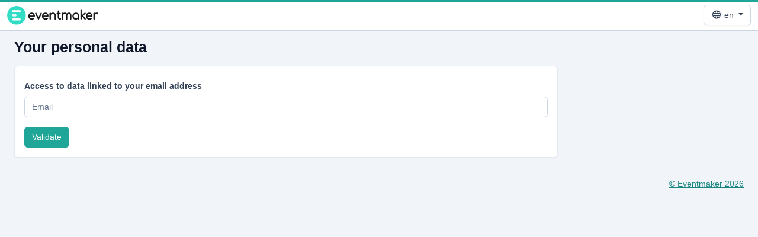

--- FILE ---
content_type: text/javascript
request_url: https://assets.eventmaker.io/assets/takeout/takeout-9b219795105edae2177fd949741126426bd73487f25f9a797953fdac435cbeb1.js
body_size: 56665
content:
function initConfirmationDeleteModal(){document.addEventListener("submit",(function(e){if(e.target.classList.contains("form-modal-confirmation-delete-all")){const t=e.target.querySelector("input.enter-delete-field[type='text']");"DELETE"!==t.value&&"SUPPRIMER"!==t.value&&(t.style.border="1px solid red",e.preventDefault())}}))}!function(e,t){"use strict";"object"==typeof module&&"object"==typeof module.exports?module.exports=e.document?t(e,!0):function(e){if(!e.document)throw new Error("jQuery requires a window with a document");return t(e)}:t(e)}("undefined"!=typeof window?window:this,(function(e,t){"use strict";function n(e,t,n){var i,r,o=(n=n||_e).createElement("script");if(o.text=e,t)for(i in we)(r=t[i]||t.getAttribute&&t.getAttribute(i))&&o.setAttribute(i,r);n.head.appendChild(o).parentNode.removeChild(o)}function i(e){return null==e?e+"":"object"==typeof e||"function"==typeof e?fe[he.call(e)]||"object":typeof e}function r(e){var t=!!e&&"length"in e&&e.length,n=i(e);return!ye(e)&&!be(e)&&("array"===n||0===t||"number"==typeof t&&t>0&&t-1 in e)}function o(e,t){return e.nodeName&&e.nodeName.toLowerCase()===t.toLowerCase()}function s(e,t){return t?"\0"===e?"\ufffd":e.slice(0,-1)+"\\"+e.charCodeAt(e.length-1).toString(16)+" ":"\\"+e}function a(e,t,n){return ye(t)?Ee.grep(e,(function(e,i){return!!t.call(e,i,e)!==n})):t.nodeType?Ee.grep(e,(function(e){return e===t!==n})):"string"!=typeof t?Ee.grep(e,(function(e){return de.call(t,e)>-1!==n})):Ee.filter(t,e,n)}function l(e,t){for(;(e=e[t])&&1!==e.nodeType;);return e}function c(e){var t={};return Ee.each(e.match(Re)||[],(function(e,n){t[n]=!0})),t}function u(e){return e}function d(e){throw e}function f(e,t,n,i){var r;try{e&&ye(r=e.promise)?r.call(e).done(t).fail(n):e&&ye(r=e.then)?r.call(e,t,n):t.apply(void 0,[e].slice(i))}catch(e){n.apply(void 0,[e])}}function h(){_e.removeEventListener("DOMContentLoaded",h),e.removeEventListener("load",h),Ee.ready()}function p(e,t){return t.toUpperCase()}function m(e){return e.replace(Ve,"ms-").replace(Xe,p)}function g(){this.expando=Ee.expando+g.uid++}function v(e){return"true"===e||"false"!==e&&("null"===e?null:e===+e+""?+e:Ke.test(e)?JSON.parse(e):e)}function y(e,t,n){var i;if(void 0===n&&1===e.nodeType)if(i="data-"+t.replace(Ge,"-$&").toLowerCase(),"string"==typeof(n=e.getAttribute(i))){try{n=v(n)}catch(e){}Ye.set(e,t,n)}else n=void 0;return n}function b(e,t,n,i){var r,o,s=20,a=i?function(){return i.cur()}:function(){return Ee.css(e,t,"")},l=a(),c=n&&n[3]||(Ee.cssNumber[t]?"":"px"),u=e.nodeType&&(Ee.cssNumber[t]||"px"!==c&&+l)&&Ze.exec(Ee.css(e,t));if(u&&u[3]!==c){for(l/=2,c=c||u[3],u=+l||1;s--;)Ee.style(e,t,u+c),(1-o)*(1-(o=a()/l||.5))<=0&&(s=0),u/=o;u*=2,Ee.style(e,t,u+c),n=n||[]}return n&&(u=+u||+l||0,r=n[1]?u+(n[1]+1)*n[2]:+n[2],i&&(i.unit=c,i.start=u,i.end=r)),r}function _(e){var t,n=e.ownerDocument,i=e.nodeName,r=ot[i];return r||(t=n.body.appendChild(n.createElement(i)),r=Ee.css(t,"display"),t.parentNode.removeChild(t),"none"===r&&(r="block"),ot[i]=r,r)}function w(e,t){for(var n,i,r=[],o=0,s=e.length;o<s;o++)(i=e[o]).style&&(n=i.style.display,t?("none"===n&&(r[o]=Qe.get(i,"display")||null,r[o]||(i.style.display="")),""===i.style.display&&rt(i)&&(r[o]=_(i))):"none"!==n&&(r[o]="none",Qe.set(i,"display",n)));for(o=0;o<s;o++)null!=r[o]&&(e[o].style.display=r[o]);return e}function x(e,t){var n;return n=void 0!==e.getElementsByTagName?e.getElementsByTagName(t||"*"):void 0!==e.querySelectorAll?e.querySelectorAll(t||"*"):[],void 0===t||t&&o(e,t)?Ee.merge([e],n):n}function T(e,t){for(var n=0,i=e.length;n<i;n++)Qe.set(e[n],"globalEval",!t||Qe.get(t[n],"globalEval"))}function E(e,t,n,r,o){for(var s,a,l,c,u,d,f=t.createDocumentFragment(),h=[],p=0,m=e.length;p<m;p++)if((s=e[p])||0===s)if("object"===i(s))Ee.merge(h,s.nodeType?[s]:s);else if(ft.test(s)){for(a=a||f.appendChild(t.createElement("div")),l=(ct.exec(s)||["",""])[1].toLowerCase(),c=dt[l]||dt._default,a.innerHTML=c[1]+Ee.htmlPrefilter(s)+c[2],d=c[0];d--;)a=a.lastChild;Ee.merge(h,a.childNodes),(a=f.firstChild).textContent=""}else h.push(t.createTextNode(s));for(f.textContent="",p=0;s=h[p++];)if(r&&Ee.inArray(s,r)>-1)o&&o.push(s);else if(u=nt(s),a=x(f.appendChild(s),"script"),u&&T(a),n)for(d=0;s=a[d++];)ut.test(s.type||"")&&n.push(s);return f}function C(){return!0}function A(){return!1}function k(e,t,n,i,r,o){var s,a;if("object"==typeof t){for(a in"string"!=typeof n&&(i=i||n,n=void 0),t)k(e,a,n,i,t[a],o);return e}if(null==i&&null==r?(r=n,i=n=void 0):null==r&&("string"==typeof n?(r=i,i=void 0):(r=i,i=n,n=void 0)),!1===r)r=A;else if(!r)return e;return 1===o&&(s=r,r=function(e){return Ee().off(e),s.apply(this,arguments)},r.guid=s.guid||(s.guid=Ee.guid++)),e.each((function(){Ee.event.add(this,t,r,i,n)}))}function S(e,t,n){n?(Qe.set(e,t,!1),Ee.event.add(e,t,{namespace:!1,handler:function(e){var n,i=Qe.get(this,t);if(1&e.isTrigger&&this[t]){if(i)(Ee.event.special[t]||{}).delegateType&&e.stopPropagation();else if(i=le.call(arguments),Qe.set(this,t,i),this[t](),n=Qe.get(this,t),Qe.set(this,t,!1),i!==n)return e.stopImmediatePropagation(),e.preventDefault(),n}else i&&(Qe.set(this,t,Ee.event.trigger(i[0],i.slice(1),this)),e.stopPropagation(),e.isImmediatePropagationStopped=C)}})):void 0===Qe.get(e,t)&&Ee.event.add(e,t,C)}function j(e,t){return o(e,"table")&&o(11!==t.nodeType?t:t.firstChild,"tr")&&Ee(e).children("tbody")[0]||e}function D(e){return e.type=(null!==e.getAttribute("type"))+"/"+e.type,e}function O(e){return"true/"===(e.type||"").slice(0,5)?e.type=e.type.slice(5):e.removeAttribute("type"),e}function L(e,t){var n,i,r,o,s,a;if(1===t.nodeType){if(Qe.hasData(e)&&(a=Qe.get(e).events))for(r in Qe.remove(t,"handle events"),a)for(n=0,i=a[r].length;n<i;n++)Ee.event.add(t,r,a[r][n]);Ye.hasData(e)&&(o=Ye.access(e),s=Ee.extend({},o),Ye.set(t,s))}}function N(e,t){var n=t.nodeName.toLowerCase();"input"===n&&lt.test(e.type)?t.checked=e.checked:"input"!==n&&"textarea"!==n||(t.defaultValue=e.defaultValue)}function $(e,t,i,r){t=ce(t);var o,s,a,l,c,u,d=0,f=e.length,h=f-1,p=t[0],m=ye(p);if(m||f>1&&"string"==typeof p&&!ve.checkClone&&mt.test(p))return e.each((function(n){var o=e.eq(n);m&&(t[0]=p.call(this,n,o.html())),$(o,t,i,r)}));if(f&&(s=(o=E(t,e[0].ownerDocument,!1,e,r)).firstChild,1===o.childNodes.length&&(o=s),s||r)){for(l=(a=Ee.map(x(o,"script"),D)).length;d<f;d++)c=o,d!==h&&(c=Ee.clone(c,!0,!0),l&&Ee.merge(a,x(c,"script"))),i.call(e[d],c,d);if(l)for(u=a[a.length-1].ownerDocument,Ee.map(a,O),d=0;d<l;d++)c=a[d],ut.test(c.type||"")&&!Qe.access(c,"globalEval")&&Ee.contains(u,c)&&(c.src&&"module"!==(c.type||"").toLowerCase()?Ee._evalUrl&&!c.noModule&&Ee._evalUrl(c.src,{nonce:c.nonce||c.getAttribute("nonce")},u):n(c.textContent.replace(gt,""),c,u))}return e}function P(e,t,n){for(var i,r=t?Ee.filter(t,e):e,o=0;null!=(i=r[o]);o++)n||1!==i.nodeType||Ee.cleanData(x(i)),i.parentNode&&(n&&nt(i)&&T(x(i,"script")),i.parentNode.removeChild(i));return e}function I(e,t,n){var i,r,o,s,a=yt.test(t),l=e.style;return(n=n||bt(e))&&(s=n.getPropertyValue(t)||n[t],a&&s&&(s=s.replace(je,"$1")||void 0),""!==s||nt(e)||(s=Ee.style(e,t)),!ve.pixelBoxStyles()&&vt.test(s)&&wt.test(t)&&(i=l.width,r=l.minWidth,o=l.maxWidth,l.minWidth=l.maxWidth=l.width=s,s=n.width,l.width=i,l.minWidth=r,l.maxWidth=o)),void 0!==s?s+"":s}function M(e,t){return{get:function(){if(!e())return(this.get=t).apply(this,arguments);delete this.get}}}function q(e){for(var t=e[0].toUpperCase()+e.slice(1),n=xt.length;n--;)if((e=xt[n]+t)in Tt)return e}function H(e){var t=Ee.cssProps[e]||Et[e];return t||(e in Tt?e:Et[e]=q(e)||e)}function F(e,t,n){var i=Ze.exec(t);return i?Math.max(0,i[2]-(n||0))+(i[3]||"px"):t}function R(e,t,n,i,r,o){var s="width"===t?1:0,a=0,l=0,c=0;if(n===(i?"border":"content"))return 0;for(;s<4;s+=2)"margin"===n&&(c+=Ee.css(e,n+et[s],!0,r)),i?("content"===n&&(l-=Ee.css(e,"padding"+et[s],!0,r)),"margin"!==n&&(l-=Ee.css(e,"border"+et[s]+"Width",!0,r))):(l+=Ee.css(e,"padding"+et[s],!0,r),"padding"!==n?l+=Ee.css(e,"border"+et[s]+"Width",!0,r):a+=Ee.css(e,"border"+et[s]+"Width",!0,r));return!i&&o>=0&&(l+=Math.max(0,Math.ceil(e["offset"+t[0].toUpperCase()+t.slice(1)]-o-l-a-.5))||0),l+c}function W(e,t,n){var i=bt(e),r=(!ve.boxSizingReliable()||n)&&"border-box"===Ee.css(e,"boxSizing",!1,i),s=r,a=I(e,t,i),l="offset"+t[0].toUpperCase()+t.slice(1);if(vt.test(a)){if(!n)return a;a="auto"}return(!ve.boxSizingReliable()&&r||!ve.reliableTrDimensions()&&o(e,"tr")||"auto"===a||!parseFloat(a)&&"inline"===Ee.css(e,"display",!1,i))&&e.getClientRects().length&&(r="border-box"===Ee.css(e,"boxSizing",!1,i),(s=l in e)&&(a=e[l])),(a=parseFloat(a)||0)+R(e,t,n||(r?"border":"content"),s,i,a)+"px"}function B(e,t,n,i,r){return new B.prototype.init(e,t,n,i,r)}function z(){jt&&(!1===_e.hidden&&e.requestAnimationFrame?e.requestAnimationFrame(z):e.setTimeout(z,Ee.fx.interval),Ee.fx.tick())}function V(){return e.setTimeout((function(){St=void 0})),St=Date.now()}function X(e,t){var n,i=0,r={height:e};for(t=t?1:0;i<4;i+=2-t)r["margin"+(n=et[i])]=r["padding"+n]=e;return t&&(r.opacity=r.width=e),r}function U(e,t,n){for(var i,r=(K.tweeners[t]||[]).concat(K.tweeners["*"]),o=0,s=r.length;o<s;o++)if(i=r[o].call(n,t,e))return i}function Q(e,t,n){var i,r,o,s,a,l,c,u,d="width"in t||"height"in t,f=this,h={},p=e.style,m=e.nodeType&&rt(e),g=Qe.get(e,"fxshow");for(i in n.queue||(null==(s=Ee._queueHooks(e,"fx")).unqueued&&(s.unqueued=0,a=s.empty.fire,s.empty.fire=function(){s.unqueued||a()}),s.unqueued++,f.always((function(){f.always((function(){s.unqueued--,Ee.queue(e,"fx").length||s.empty.fire()}))}))),t)if(r=t[i],Dt.test(r)){if(delete t[i],o=o||"toggle"===r,r===(m?"hide":"show")){if("show"!==r||!g||void 0===g[i])continue;m=!0}h[i]=g&&g[i]||Ee.style(e,i)}if((l=!Ee.isEmptyObject(t))||!Ee.isEmptyObject(h))for(i in d&&1===e.nodeType&&(n.overflow=[p.overflow,p.overflowX,p.overflowY],null==(c=g&&g.display)&&(c=Qe.get(e,"display")),"none"===(u=Ee.css(e,"display"))&&(c?u=c:(w([e],!0),c=e.style.display||c,u=Ee.css(e,"display"),w([e]))),("inline"===u||"inline-block"===u&&null!=c)&&"none"===Ee.css(e,"float")&&(l||(f.done((function(){p.display=c})),null==c&&(u=p.display,c="none"===u?"":u)),p.display="inline-block")),n.overflow&&(p.overflow="hidden",f.always((function(){p.overflow=n.overflow[0],p.overflowX=n.overflow[1],p.overflowY=n.overflow[2]}))),l=!1,h)l||(g?"hidden"in g&&(m=g.hidden):g=Qe.access(e,"fxshow",{display:c}),o&&(g.hidden=!m),m&&w([e],!0),f.done((function(){for(i in m||w([e]),Qe.remove(e,"fxshow"),h)Ee.style(e,i,h[i])}))),l=U(m?g[i]:0,i,f),i in g||(g[i]=l.start,m&&(l.end=l.start,l.start=0))}function Y(e,t){var n,i,r,o,s;for(n in e)if(r=t[i=m(n)],o=e[n],Array.isArray(o)&&(r=o[1],o=e[n]=o[0]),n!==i&&(e[i]=o,delete e[n]),(s=Ee.cssHooks[i])&&"expand"in s)for(n in o=s.expand(o),delete e[i],o)n in e||(e[n]=o[n],t[n]=r);else t[i]=r}function K(e,t,n){var i,r,o=0,s=K.prefilters.length,a=Ee.Deferred().always((function(){delete l.elem})),l=function(){if(r)return!1;for(var t=St||V(),n=Math.max(0,c.startTime+c.duration-t),i=1-(n/c.duration||0),o=0,s=c.tweens.length;o<s;o++)c.tweens[o].run(i);return a.notifyWith(e,[c,i,n]),i<1&&s?n:(s||a.notifyWith(e,[c,1,0]),a.resolveWith(e,[c]),!1)},c=a.promise({elem:e,props:Ee.extend({},t),opts:Ee.extend(!0,{specialEasing:{},easing:Ee.easing._default},n),originalProperties:t,originalOptions:n,startTime:St||V(),duration:n.duration,tweens:[],createTween:function(t,n){var i=Ee.Tween(e,c.opts,t,n,c.opts.specialEasing[t]||c.opts.easing);return c.tweens.push(i),i},stop:function(t){var n=0,i=t?c.tweens.length:0;if(r)return this;for(r=!0;n<i;n++)c.tweens[n].run(1);return t?(a.notifyWith(e,[c,1,0]),a.resolveWith(e,[c,t])):a.rejectWith(e,[c,t]),this}}),u=c.props;for(Y(u,c.opts.specialEasing);o<s;o++)if(i=K.prefilters[o].call(c,e,u,c.opts))return ye(i.stop)&&(Ee._queueHooks(c.elem,c.opts.queue).stop=i.stop.bind(i)),i;return Ee.map(u,U,c),ye(c.opts.start)&&c.opts.start.call(e,c),c.progress(c.opts.progress).done(c.opts.done,c.opts.complete).fail(c.opts.fail).always(c.opts.always),Ee.fx.timer(Ee.extend(l,{elem:e,anim:c,queue:c.opts.queue})),c}function G(e){return(e.match(Re)||[]).join(" ")}function J(e){return e.getAttribute&&e.getAttribute("class")||""}function Z(e){return Array.isArray(e)?e:"string"==typeof e&&e.match(Re)||[]}function ee(e,t,n,r){var o;if(Array.isArray(t))Ee.each(t,(function(t,i){n||Wt.test(e)?r(e,i):ee(e+"["+("object"==typeof i&&null!=i?t:"")+"]",i,n,r)}));else if(n||"object"!==i(t))r(e,t);else for(o in t)ee(e+"["+o+"]",t[o],n,r)}function te(e){return function(t,n){"string"!=typeof t&&(n=t,t="*");var i,r=0,o=t.toLowerCase().match(Re)||[];if(ye(n))for(;i=o[r++];)"+"===i[0]?(i=i.slice(1)||"*",(e[i]=e[i]||[]).unshift(n)):(e[i]=e[i]||[]).push(n)}}function ne(e,t,n,i){function r(a){var l;return o[a]=!0,Ee.each(e[a]||[],(function(e,a){var c=a(t,n,i);return"string"!=typeof c||s||o[c]?s?!(l=c):void 0:(t.dataTypes.unshift(c),r(c),!1)})),l}var o={},s=e===en;return r(t.dataTypes[0])||!o["*"]&&r("*")}function ie(e,t){var n,i,r=Ee.ajaxSettings.flatOptions||{};for(n in t)void 0!==t[n]&&((r[n]?e:i||(i={}))[n]=t[n]);return i&&Ee.extend(!0,e,i),e}function re(e,t,n){for(var i,r,o,s,a=e.contents,l=e.dataTypes;"*"===l[0];)l.shift(),void 0===i&&(i=e.mimeType||t.getResponseHeader("Content-Type"));if(i)for(r in a)if(a[r]&&a[r].test(i)){l.unshift(r);break}if(l[0]in n)o=l[0];else{for(r in n){if(!l[0]||e.converters[r+" "+l[0]]){o=r;break}s||(s=r)}o=o||s}if(o)return o!==l[0]&&l.unshift(o),n[o]}function oe(e,t,n,i){var r,o,s,a,l,c={},u=e.dataTypes.slice();if(u[1])for(s in e.converters)c[s.toLowerCase()]=e.converters[s];for(o=u.shift();o;)if(e.responseFields[o]&&(n[e.responseFields[o]]=t),!l&&i&&e.dataFilter&&(t=e.dataFilter(t,e.dataType)),l=o,o=u.shift())if("*"===o)o=l;else if("*"!==l&&l!==o){if(!(s=c[l+" "+o]||c["* "+o]))for(r in c)if((a=r.split(" "))[1]===o&&(s=c[l+" "+a[0]]||c["* "+a[0]])){!0===s?s=c[r]:!0!==c[r]&&(o=a[0],u.unshift(a[1]));break}if(!0!==s)if(s&&e.throws)t=s(t);else try{t=s(t)}catch(e){return{state:"parsererror",error:s?e:"No conversion from "+l+" to "+o}}}return{state:"success",data:t}}var se=[],ae=Object.getPrototypeOf,le=se.slice,ce=se.flat?function(e){return se.flat.call(e)}:function(e){return se.concat.apply([],e)},ue=se.push,de=se.indexOf,fe={},he=fe.toString,pe=fe.hasOwnProperty,me=pe.toString,ge=me.call(Object),ve={},ye=function(e){return"function"==typeof e&&"number"!=typeof e.nodeType&&"function"!=typeof e.item},be=function(e){return null!=e&&e===e.window},_e=e.document,we={type:!0,src:!0,nonce:!0,noModule:!0},xe="3.7.0",Te=/HTML$/i,Ee=function(e,t){return new Ee.fn.init(e,t)};Ee.fn=Ee.prototype={jquery:xe,constructor:Ee,length:0,toArray:function(){return le.call(this)},get:function(e){return null==e?le.call(this):e<0?this[e+this.length]:this[e]},pushStack:function(e){var t=Ee.merge(this.constructor(),e);return t.prevObject=this,t},each:function(e){return Ee.each(this,e)},map:function(e){return this.pushStack(Ee.map(this,(function(t,n){return e.call(t,n,t)})))},slice:function(){return this.pushStack(le.apply(this,arguments))},first:function(){return this.eq(0)},last:function(){return this.eq(-1)},even:function(){return this.pushStack(Ee.grep(this,(function(e,t){return(t+1)%2})))},odd:function(){return this.pushStack(Ee.grep(this,(function(e,t){return t%2})))},eq:function(e){var t=this.length,n=+e+(e<0?t:0);return this.pushStack(n>=0&&n<t?[this[n]]:[])},end:function(){return this.prevObject||this.constructor()},push:ue,sort:se.sort,splice:se.splice},Ee.extend=Ee.fn.extend=function(){var e,t,n,i,r,o,s=arguments[0]||{},a=1,l=arguments.length,c=!1;for("boolean"==typeof s&&(c=s,s=arguments[a]||{},a++),"object"==typeof s||ye(s)||(s={}),a===l&&(s=this,a--);a<l;a++)if(null!=(e=arguments[a]))for(t in e)i=e[t],"__proto__"!==t&&s!==i&&(c&&i&&(Ee.isPlainObject(i)||(r=Array.isArray(i)))?(n=s[t],o=r&&!Array.isArray(n)?[]:r||Ee.isPlainObject(n)?n:{},r=!1,s[t]=Ee.extend(c,o,i)):void 0!==i&&(s[t]=i));return s},Ee.extend({expando:"jQuery"+(xe+Math.random()).replace(/\D/g,""),isReady:!0,error:function(e){throw new Error(e)},noop:function(){},isPlainObject:function(e){var t,n;return!(!e||"[object Object]"!==he.call(e))&&(!(t=ae(e))||"function"==typeof(n=pe.call(t,"constructor")&&t.constructor)&&me.call(n)===ge)},isEmptyObject:function(e){var t;for(t in e)return!1;return!0},globalEval:function(e,t,i){n(e,{nonce:t&&t.nonce},i)},each:function(e,t){var n,i=0;if(r(e))for(n=e.length;i<n&&!1!==t.call(e[i],i,e[i]);i++);else for(i in e)if(!1===t.call(e[i],i,e[i]))break;return e},text:function(e){var t,n="",i=0,r=e.nodeType;if(r){if(1===r||9===r||11===r)return e.textContent;if(3===r||4===r)return e.nodeValue}else for(;t=e[i++];)n+=Ee.text(t);return n},makeArray:function(e,t){var n=t||[];return null!=e&&(r(Object(e))?Ee.merge(n,"string"==typeof e?[e]:e):ue.call(n,e)),n},inArray:function(e,t,n){return null==t?-1:de.call(t,e,n)},isXMLDoc:function(e){var t=e&&e.namespaceURI,n=e&&(e.ownerDocument||e).documentElement;return!Te.test(t||n&&n.nodeName||"HTML")},merge:function(e,t){for(var n=+t.length,i=0,r=e.length;i<n;i++)e[r++]=t[i];return e.length=r,e},grep:function(e,t,n){for(var i=[],r=0,o=e.length,s=!n;r<o;r++)!t(e[r],r)!==s&&i.push(e[r]);return i},map:function(e,t,n){var i,o,s=0,a=[];if(r(e))for(i=e.length;s<i;s++)null!=(o=t(e[s],s,n))&&a.push(o);else for(s in e)null!=(o=t(e[s],s,n))&&a.push(o);return ce(a)},guid:1,support:ve}),"function"==typeof Symbol&&(Ee.fn[Symbol.iterator]=se[Symbol.iterator]),Ee.each("Boolean Number String Function Array Date RegExp Object Error Symbol".split(" "),(function(e,t){fe["[object "+t+"]"]=t.toLowerCase()}));var Ce=se.pop,Ae=se.sort,ke=se.splice,Se="[\\x20\\t\\r\\n\\f]",je=new RegExp("^"+Se+"+|((?:^|[^\\\\])(?:\\\\.)*)"+Se+"+$","g");Ee.contains=function(e,t){var n=t&&t.parentNode;return e===n||!(!n||1!==n.nodeType||!(e.contains?e.contains(n):e.compareDocumentPosition&&16&e.compareDocumentPosition(n)))};var De=/([\0-\x1f\x7f]|^-?\d)|^-$|[^\x80-\uFFFF\w-]/g;Ee.escapeSelector=function(e){return(e+"").replace(De,s)};var Oe=_e,Le=ue;!function(){function t(){try{return D.activeElement}catch(e){}}function n(e,t,i,r){var o,s,a,l,c,u,h,g=t&&t.ownerDocument,v=t?t.nodeType:9;if(i=i||[],"string"!=typeof e||!e||1!==v&&9!==v&&11!==v)return i;if(!r&&(f(t),t=t||D,L)){if(11!==v&&(c=ie.exec(e)))if(o=c[1]){if(9===v){if(!(a=t.getElementById(o)))return i;if(a.id===o)return P.call(i,a),i}else if(g&&(a=g.getElementById(o))&&n.contains(t,a)&&a.id===o)return P.call(i,a),i}else{if(c[2])return P.apply(i,t.getElementsByTagName(e)),i;if((o=c[3])&&t.getElementsByClassName)return P.apply(i,t.getElementsByClassName(o)),i}if(!(W[e+" "]||N&&N.test(e))){if(h=e,g=t,1===v&&(G.test(e)||K.test(e))){for((g=re.test(e)&&d(t.parentNode)||t)==t&&ve.scope||((l=t.getAttribute("id"))?l=Ee.escapeSelector(l):t.setAttribute("id",l=I)),s=(u=p(e)).length;s--;)u[s]=(l?"#"+l:":scope")+" "+m(u[s]);h=u.join(",")}try{return P.apply(i,g.querySelectorAll(h)),i}catch(t){W(e,!0)}finally{l===I&&t.removeAttribute("id")}}}return E(e.replace(je,"$1"),t,i,r)}function i(){function e(n,i){return t.push(n+" ")>A.cacheLength&&delete e[t.shift()],e[n+" "]=i}var t=[];return e}function r(e){return e[I]=!0,e}function s(e){var t=D.createElement("fieldset");try{return!!e(t)}catch(e){return!1}finally{t.parentNode&&t.parentNode.removeChild(t),t=null}}function a(e){return function(t){return o(t,"input")&&t.type===e}}function l(e){return function(t){return(o(t,"input")||o(t,"button"))&&t.type===e}}function c(e){return function(t){return"form"in t?t.parentNode&&!1===t.disabled?"label"in t?"label"in t.parentNode?t.parentNode.disabled===e:t.disabled===e:t.isDisabled===e||t.isDisabled!==!e&&ue(t)===e:t.disabled===e:"label"in t&&t.disabled===e}}function u(e){return r((function(t){return t=+t,r((function(n,i){for(var r,o=e([],n.length,t),s=o.length;s--;)n[r=o[s]]&&(n[r]=!(i[r]=n[r]))}))}))}function d(e){return e&&void 0!==e.getElementsByTagName&&e}function f(e){var t,i=e?e.ownerDocument||e:Oe;return i!=D&&9===i.nodeType&&i.documentElement?(O=(D=i).documentElement,L=!Ee.isXMLDoc(D),$=O.matches||O.webkitMatchesSelector||O.msMatchesSelector,Oe!=D&&(t=D.defaultView)&&t.top!==t&&t.addEventListener("unload",ce),ve.getById=s((function(e){return O.appendChild(e).id=Ee.expando,!D.getElementsByName||!D.getElementsByName(Ee.expando).length})),ve.disconnectedMatch=s((function(e){return $.call(e,"*")})),ve.scope=s((function(){return D.querySelectorAll(":scope")})),ve.cssHas=s((function(){try{return D.querySelector(":has(*,:jqfake)"),!1}catch(e){return!0}})),ve.getById?(A.filter.ID=function(e){var t=e.replace(oe,ae);return function(e){return e.getAttribute("id")===t}},A.find.ID=function(e,t){if(void 0!==t.getElementById&&L){var n=t.getElementById(e);return n?[n]:[]}}):(A.filter.ID=function(e){var t=e.replace(oe,ae);return function(e){var n=void 0!==e.getAttributeNode&&e.getAttributeNode("id");return n&&n.value===t}},A.find.ID=function(e,t){if(void 0!==t.getElementById&&L){var n,i,r,o=t.getElementById(e);if(o){if((n=o.getAttributeNode("id"))&&n.value===e)return[o];for(r=t.getElementsByName(e),i=0;o=r[i++];)if((n=o.getAttributeNode("id"))&&n.value===e)return[o]}return[]}}),A.find.TAG=function(e,t){return void 0!==t.getElementsByTagName?t.getElementsByTagName(e):t.querySelectorAll(e)},A.find.CLASS=function(e,t){if(void 0!==t.getElementsByClassName&&L)return t.getElementsByClassName(e)},N=[],s((function(e){var t;O.appendChild(e).innerHTML="<a id='"+I+"' href='' disabled='disabled'></a><select id='"+I+"-\r\\' disabled='disabled'><option selected=''></option></select>",e.querySelectorAll("[selected]").length||N.push("\\["+Se+"*(?:value|"+z+")"),e.querySelectorAll("[id~="+I+"-]").length||N.push("~="),e.querySelectorAll("a#"+I+"+*").length||N.push(".#.+[+~]"),e.querySelectorAll(":checked").length||N.push(":checked"),(t=D.createElement("input")).setAttribute("type","hidden"),e.appendChild(t).setAttribute("name","D"),O.appendChild(e).disabled=!0,2!==e.querySelectorAll(":disabled").length&&N.push(":enabled",":disabled"),(t=D.createElement("input")).setAttribute("name",""),e.appendChild(t),e.querySelectorAll("[name='']").length||N.push("\\["+Se+"*name"+Se+"*="+Se+"*(?:''|\"\")")})),ve.cssHas||N.push(":has"),N=N.length&&new RegExp(N.join("|")),B=function(e,t){if(e===t)return j=!0,0;var i=!e.compareDocumentPosition-!t.compareDocumentPosition;return i||(1&(i=(e.ownerDocument||e)==(t.ownerDocument||t)?e.compareDocumentPosition(t):1)||!ve.sortDetached&&t.compareDocumentPosition(e)===i?e===D||e.ownerDocument==Oe&&n.contains(Oe,e)?-1:t===D||t.ownerDocument==Oe&&n.contains(Oe,t)?1:S?de.call(S,e)-de.call(S,t):0:4&i?-1:1)},D):D}function h(){}function p(e,t){var i,r,o,s,a,l,c,u=F[e+" "];if(u)return t?0:u.slice(0);for(a=e,l=[],c=A.preFilter;a;){for(s in i&&!(r=Y.exec(a))||(r&&(a=a.slice(r[0].length)||a),l.push(o=[])),i=!1,(r=K.exec(a))&&(i=r.shift(),o.push({value:i,type:r[0].replace(je," ")}),a=a.slice(i.length)),A.filter)!(r=ee[s].exec(a))||c[s]&&!(r=c[s](r))||(i=r.shift(),o.push({value:i,type:s,matches:r}),a=a.slice(i.length));if(!i)break}return t?a.length:a?n.error(e):F(e,l).slice(0)}function m(e){for(var t=0,n=e.length,i="";t<n;t++)i+=e[t].value;return i}function g(e,t,n){var i=t.dir,r=t.next,s=r||i,a=n&&"parentNode"===s,l=q++;return t.first?function(t,n,r){for(;t=t[i];)if(1===t.nodeType||a)return e(t,n,r);return!1}:function(t,n,c){var u,d,f=[M,l];if(c){for(;t=t[i];)if((1===t.nodeType||a)&&e(t,n,c))return!0}else for(;t=t[i];)if(1===t.nodeType||a)if(d=t[I]||(t[I]={}),r&&o(t,r))t=t[i]||t;else{if((u=d[s])&&u[0]===M&&u[1]===l)return f[2]=u[2];if(d[s]=f,f[2]=e(t,n,c))return!0}return!1}}function v(e){return e.length>1?function(t,n,i){for(var r=e.length;r--;)if(!e[r](t,n,i))return!1;return!0}:e[0]}function y(e,t,i){for(var r=0,o=t.length;r<o;r++)n(e,t[r],i);return i}function b(e,t,n,i,r){for(var o,s=[],a=0,l=e.length,c=null!=t;a<l;a++)(o=e[a])&&(n&&!n(o,i,r)||(s.push(o),c&&t.push(a)));return s}function _(e,t,n,i,o,s){return i&&!i[I]&&(i=_(i)),o&&!o[I]&&(o=_(o,s)),r((function(r,s,a,l){var c,u,d,f,h=[],p=[],m=s.length,g=r||y(t||"*",a.nodeType?[a]:a,[]),v=!e||!r&&t?g:b(g,h,e,a,l);if(n?n(v,f=o||(r?e:m||i)?[]:s,a,l):f=v,i)for(c=b(f,p),i(c,[],a,l),u=c.length;u--;)(d=c[u])&&(f[p[u]]=!(v[p[u]]=d));if(r){if(o||e){if(o){for(c=[],u=f.length;u--;)(d=f[u])&&c.push(v[u]=d);o(null,f=[],c,l)}for(u=f.length;u--;)(d=f[u])&&(c=o?de.call(r,d):h[u])>-1&&(r[c]=!(s[c]=d))}}else f=b(f===s?f.splice(m,f.length):f),o?o(null,s,f,l):P.apply(s,f)}))}function w(e){for(var t,n,i,r=e.length,o=A.relative[e[0].type],s=o||A.relative[" "],a=o?1:0,l=g((function(e){return e===t}),s,!0),c=g((function(e){return de.call(t,e)>-1}),s,!0),u=[function(e,n,i){var r=!o&&(i||n!=k)||((t=n).nodeType?l(e,n,i):c(e,n,i));return t=null,r}];a<r;a++)if(n=A.relative[e[a].type])u=[g(v(u),n)];else{if((n=A.filter[e[a].type].apply(null,e[a].matches))[I]){for(i=++a;i<r&&!A.relative[e[i].type];i++);return _(a>1&&v(u),a>1&&m(e.slice(0,a-1).concat({value:" "===e[a-2].type?"*":""})).replace(je,"$1"),n,a<i&&w(e.slice(a,i)),i<r&&w(e=e.slice(i)),i<r&&m(e))}u.push(n)}return v(u)}function x(e,t){var n=t.length>0,i=e.length>0,o=function(r,o,s,a,l){var c,u,d,h=0,p="0",m=r&&[],g=[],v=k,y=r||i&&A.find.TAG("*",l),_=M+=null==v?1:Math.random()||.1,w=y.length;for(l&&(k=o==D||o||l);p!==w&&null!=(c=y[p]);p++){if(i&&c){for(u=0,o||c.ownerDocument==D||(f(c),s=!L);d=e[u++];)if(d(c,o||D,s)){P.call(a,c);break}l&&(M=_)}n&&((c=!d&&c)&&h--,r&&m.push(c))}if(h+=p,n&&p!==h){for(u=0;d=t[u++];)d(m,g,o,s);if(r){if(h>0)for(;p--;)m[p]||g[p]||(g[p]=Ce.call(a));g=b(g)}P.apply(a,g),l&&!r&&g.length>0&&h+t.length>1&&Ee.uniqueSort(a)}return l&&(M=_,k=v),m};return n?r(o):o}function T(e,t){var n,i=[],r=[],o=R[e+" "];if(!o){for(t||(t=p(e)),n=t.length;n--;)(o=w(t[n]))[I]?i.push(o):r.push(o);(o=R(e,x(r,i))).selector=e}return o}function E(e,t,n,i){var r,o,s,a,l,c="function"==typeof e&&e,u=!i&&p(e=c.selector||e);if(n=n||[],1===u.length){if((o=u[0]=u[0].slice(0)).length>2&&"ID"===(s=o[0]).type&&9===t.nodeType&&L&&A.relative[o[1].type]){if(!(t=(A.find.ID(s.matches[0].replace(oe,ae),t)||[])[0]))return n;c&&(t=t.parentNode),e=e.slice(o.shift().value.length)}for(r=ee.needsContext.test(e)?0:o.length;r--&&(s=o[r],!A.relative[a=s.type]);)if((l=A.find[a])&&(i=l(s.matches[0].replace(oe,ae),re.test(o[0].type)&&d(t.parentNode)||t))){if(o.splice(r,1),!(e=i.length&&m(o)))return P.apply(n,i),n;break}}return(c||T(e,u))(i,t,!L,n,!t||re.test(e)&&d(t.parentNode)||t),n}var C,A,k,S,j,D,O,L,N,$,P=Le,I=Ee.expando,M=0,q=0,H=i(),F=i(),R=i(),W=i(),B=function(e,t){return e===t&&(j=!0),0},z="checked|selected|async|autofocus|autoplay|controls|defer|disabled|hidden|ismap|loop|multiple|open|readonly|required|scoped",V="(?:\\\\[\\da-fA-F]{1,6}"+Se+"?|\\\\[^\\r\\n\\f]|[\\w-]|[^\0-\\x7f])+",X="\\["+Se+"*("+V+")(?:"+Se+"*([*^$|!~]?=)"+Se+"*(?:'((?:\\\\.|[^\\\\'])*)'|\"((?:\\\\.|[^\\\\\"])*)\"|("+V+"))|)"+Se+"*\\]",U=":("+V+")(?:\\((('((?:\\\\.|[^\\\\'])*)'|\"((?:\\\\.|[^\\\\\"])*)\")|((?:\\\\.|[^\\\\()[\\]]|"+X+")*)|.*)\\)|)",Q=new RegExp(Se+"+","g"),Y=new RegExp("^"+Se+"*,"+Se+"*"),K=new RegExp("^"+Se+"*([>+~]|"+Se+")"+Se+"*"),G=new RegExp(Se+"|>"),J=new RegExp(U),Z=new RegExp("^"+V+"$"),ee={ID:new RegExp("^#("+V+")"),CLASS:new RegExp("^\\.("+V+")"),TAG:new RegExp("^("+V+"|[*])"),ATTR:new RegExp("^"+X),PSEUDO:new RegExp("^"+U),CHILD:new RegExp("^:(only|first|last|nth|nth-last)-(child|of-type)(?:\\("+Se+"*(even|odd|(([+-]|)(\\d*)n|)"+Se+"*(?:([+-]|)"+Se+"*(\\d+)|))"+Se+"*\\)|)","i"),bool:new RegExp("^(?:"+z+")$","i"),needsContext:new RegExp("^"+Se+"*[>+~]|:(even|odd|eq|gt|lt|nth|first|last)(?:\\("+Se+"*((?:-\\d)?\\d*)"+Se+"*\\)|)(?=[^-]|$)","i")},te=/^(?:input|select|textarea|button)$/i,ne=/^h\d$/i,ie=/^(?:#([\w-]+)|(\w+)|\.([\w-]+))$/,re=/[+~]/,oe=new RegExp("\\\\[\\da-fA-F]{1,6}"+Se+"?|\\\\([^\\r\\n\\f])","g"),ae=function(e,t){var n="0x"+e.slice(1)-65536;return t||(n<0?String.fromCharCode(n+65536):String.fromCharCode(n>>10|55296,1023&n|56320))},ce=function(){f()},ue=g((function(e){return!0===e.disabled&&o(e,"fieldset")}),{dir:"parentNode",next:"legend"});try{P.apply(se=le.call(Oe.childNodes),Oe.childNodes),se[Oe.childNodes.length].nodeType}catch(e){P={apply:function(e,t){Le.apply(e,le.call(t))},call:function(e){Le.apply(e,le.call(arguments,1))}}}for(C in n.matches=function(e,t){return n(e,null,null,t)},n.matchesSelector=function(e,t){if(f(e),L&&!W[t+" "]&&(!N||!N.test(t)))try{var i=$.call(e,t);if(i||ve.disconnectedMatch||e.document&&11!==e.document.nodeType)return i}catch(e){W(t,!0)}return n(t,D,null,[e]).length>0},n.contains=function(e,t){return(e.ownerDocument||e)!=D&&f(e),Ee.contains(e,t)},n.attr=function(e,t){(e.ownerDocument||e)!=D&&f(e);var n=A.attrHandle[t.toLowerCase()],i=n&&pe.call(A.attrHandle,t.toLowerCase())?n(e,t,!L):void 0;return void 0!==i?i:e.getAttribute(t)},n.error=function(e){throw new Error("Syntax error, unrecognized expression: "+e)},Ee.uniqueSort=function(e){var t,n=[],i=0,r=0;if(j=!ve.sortStable,S=!ve.sortStable&&le.call(e,0),Ae.call(e,B),j){for(;t=e[r++];)t===e[r]&&(i=n.push(r));for(;i--;)ke.call(e,n[i],1)}return S=null,e},Ee.fn.uniqueSort=function(){return this.pushStack(Ee.uniqueSort(le.apply(this)))},A=Ee.expr={cacheLength:50,createPseudo:r,match:ee,attrHandle:{},find:{},relative:{">":{dir:"parentNode",first:!0}," ":{dir:"parentNode"},"+":{dir:"previousSibling",first:!0},"~":{dir:"previousSibling"}},preFilter:{ATTR:function(e){return e[1]=e[1].replace(oe,ae),e[3]=(e[3]||e[4]||e[5]||"").replace(oe,ae),"~="===e[2]&&(e[3]=" "+e[3]+" "),e.slice(0,4)},CHILD:function(e){return e[1]=e[1].toLowerCase(),"nth"===e[1].slice(0,3)?(e[3]||n.error(e[0]),e[4]=+(e[4]?e[5]+(e[6]||1):2*("even"===e[3]||"odd"===e[3])),e[5]=+(e[7]+e[8]||"odd"===e[3])):e[3]&&n.error(e[0]),e},PSEUDO:function(e){var t,n=!e[6]&&e[2];return ee.CHILD.test(e[0])?null:(e[3]?e[2]=e[4]||e[5]||"":n&&J.test(n)&&(t=p(n,!0))&&(t=n.indexOf(")",n.length-t)-n.length)&&(e[0]=e[0].slice(0,t),e[2]=n.slice(0,t)),e.slice(0,3))}},filter:{TAG:function(e){var t=e.replace(oe,ae).toLowerCase();return"*"===e?function(){return!0}:function(e){return o(e,t)}},CLASS:function(e){var t=H[e+" "];return t||(t=new RegExp("(^|"+Se+")"+e+"("+Se+"|$)"))&&H(e,(function(e){return t.test("string"==typeof e.className&&e.className||void 0!==e.getAttribute&&e.getAttribute("class")||"")}))},ATTR:function(e,t,i){return function(r){var o=n.attr(r,e);return null==o?"!="===t:!t||(o+="","="===t?o===i:"!="===t?o!==i:"^="===t?i&&0===o.indexOf(i):"*="===t?i&&o.indexOf(i)>-1:"$="===t?i&&o.slice(-i.length)===i:"~="===t?(" "+o.replace(Q," ")+" ").indexOf(i)>-1:"|="===t&&(o===i||o.slice(0,i.length+1)===i+"-"))}},CHILD:function(e,t,n,i,r){var s="nth"!==e.slice(0,3),a="last"!==e.slice(-4),l="of-type"===t;return 1===i&&0===r?function(e){return!!e.parentNode}:function(t,n,c){var u,d,f,h,p,m=s!==a?"nextSibling":"previousSibling",g=t.parentNode,v=l&&t.nodeName.toLowerCase(),y=!c&&!l,b=!1;if(g){if(s){for(;m;){for(f=t;f=f[m];)if(l?o(f,v):1===f.nodeType)return!1;p=m="only"===e&&!p&&"nextSibling"}return!0}if(p=[a?g.firstChild:g.lastChild],a&&y){for(b=(h=(u=(d=g[I]||(g[I]={}))[e]||[])[0]===M&&u[1])&&u[2],f=h&&g.childNodes[h];f=++h&&f&&f[m]||(b=h=0)||p.pop();)if(1===f.nodeType&&++b&&f===t){d[e]=[M,h,b];break}}else if(y&&(b=h=(u=(d=t[I]||(t[I]={}))[e]||[])[0]===M&&u[1]),!1===b)for(;(f=++h&&f&&f[m]||(b=h=0)||p.pop())&&(!(l?o(f,v):1===f.nodeType)||!++b||(y&&((d=f[I]||(f[I]={}))[e]=[M,b]),f!==t)););return(b-=r)===i||b%i==0&&b/i>=0}}},PSEUDO:function(e,t){var i,o=A.pseudos[e]||A.setFilters[e.toLowerCase()]||n.error("unsupported pseudo: "+e);return o[I]?o(t):o.length>1?(i=[e,e,"",t],A.setFilters.hasOwnProperty(e.toLowerCase())?r((function(e,n){for(var i,r=o(e,t),s=r.length;s--;)e[i=de.call(e,r[s])]=!(n[i]=r[s])})):function(e){return o(e,0,i)}):o}},pseudos:{not:r((function(e){var t=[],n=[],i=T(e.replace(je,"$1"));return i[I]?r((function(e,t,n,r){for(var o,s=i(e,null,r,[]),a=e.length;a--;)(o=s[a])&&(e[a]=!(t[a]=o))})):function(e,r,o){return t[0]=e,i(t,null,o,n),t[0]=null,!n.pop()}})),has:r((function(e){return function(t){return n(e,t).length>0}})),contains:r((function(e){return e=e.replace(oe,ae),function(t){return(t.textContent||Ee.text(t)).indexOf(e)>-1}})),lang:r((function(e){return Z.test(e||"")||n.error("unsupported lang: "+e),e=e.replace(oe,ae).toLowerCase(),function(t){var n;do{if(n=L?t.lang:t.getAttribute("xml:lang")||t.getAttribute("lang"))return(n=n.toLowerCase())===e||0===n.indexOf(e+"-")}while((t=t.parentNode)&&1===t.nodeType);return!1}})),target:function(t){var n=e.location&&e.location.hash;return n&&n.slice(1)===t.id},root:function(e){return e===O},focus:function(e){return e===t()&&D.hasFocus()&&!!(e.type||e.href||~e.tabIndex)},enabled:c(!1),disabled:c(!0),checked:function(e){return o(e,"input")&&!!e.checked||o(e,"option")&&!!e.selected},selected:function(e){return e.parentNode&&e.parentNode.selectedIndex,!0===e.selected},empty:function(e){for(e=e.firstChild;e;e=e.nextSibling)if(e.nodeType<6)return!1;return!0},
parent:function(e){return!A.pseudos.empty(e)},header:function(e){return ne.test(e.nodeName)},input:function(e){return te.test(e.nodeName)},button:function(e){return o(e,"input")&&"button"===e.type||o(e,"button")},text:function(e){var t;return o(e,"input")&&"text"===e.type&&(null==(t=e.getAttribute("type"))||"text"===t.toLowerCase())},first:u((function(){return[0]})),last:u((function(e,t){return[t-1]})),eq:u((function(e,t,n){return[n<0?n+t:n]})),even:u((function(e,t){for(var n=0;n<t;n+=2)e.push(n);return e})),odd:u((function(e,t){for(var n=1;n<t;n+=2)e.push(n);return e})),lt:u((function(e,t,n){var i;for(i=n<0?n+t:n>t?t:n;--i>=0;)e.push(i);return e})),gt:u((function(e,t,n){for(var i=n<0?n+t:n;++i<t;)e.push(i);return e}))}},A.pseudos.nth=A.pseudos.eq,{radio:!0,checkbox:!0,file:!0,password:!0,image:!0})A.pseudos[C]=a(C);for(C in{submit:!0,reset:!0})A.pseudos[C]=l(C);h.prototype=A.filters=A.pseudos,A.setFilters=new h,ve.sortStable=I.split("").sort(B).join("")===I,f(),ve.sortDetached=s((function(e){return 1&e.compareDocumentPosition(D.createElement("fieldset"))})),Ee.find=n,Ee.expr[":"]=Ee.expr.pseudos,Ee.unique=Ee.uniqueSort,n.compile=T,n.select=E,n.setDocument=f,n.escape=Ee.escapeSelector,n.getText=Ee.text,n.isXML=Ee.isXMLDoc,n.selectors=Ee.expr,n.support=Ee.support,n.uniqueSort=Ee.uniqueSort}();var Ne=function(e,t,n){for(var i=[],r=void 0!==n;(e=e[t])&&9!==e.nodeType;)if(1===e.nodeType){if(r&&Ee(e).is(n))break;i.push(e)}return i},$e=function(e,t){for(var n=[];e;e=e.nextSibling)1===e.nodeType&&e!==t&&n.push(e);return n},Pe=Ee.expr.match.needsContext,Ie=/^<([a-z][^\/\0>:\x20\t\r\n\f]*)[\x20\t\r\n\f]*\/?>(?:<\/\1>|)$/i;Ee.filter=function(e,t,n){var i=t[0];return n&&(e=":not("+e+")"),1===t.length&&1===i.nodeType?Ee.find.matchesSelector(i,e)?[i]:[]:Ee.find.matches(e,Ee.grep(t,(function(e){return 1===e.nodeType})))},Ee.fn.extend({find:function(e){var t,n,i=this.length,r=this;if("string"!=typeof e)return this.pushStack(Ee(e).filter((function(){for(t=0;t<i;t++)if(Ee.contains(r[t],this))return!0})));for(n=this.pushStack([]),t=0;t<i;t++)Ee.find(e,r[t],n);return i>1?Ee.uniqueSort(n):n},filter:function(e){return this.pushStack(a(this,e||[],!1))},not:function(e){return this.pushStack(a(this,e||[],!0))},is:function(e){return!!a(this,"string"==typeof e&&Pe.test(e)?Ee(e):e||[],!1).length}});var Me,qe=/^(?:\s*(<[\w\W]+>)[^>]*|#([\w-]+))$/;(Ee.fn.init=function(e,t,n){var i,r;if(!e)return this;if(n=n||Me,"string"==typeof e){if(!(i="<"===e[0]&&">"===e[e.length-1]&&e.length>=3?[null,e,null]:qe.exec(e))||!i[1]&&t)return!t||t.jquery?(t||n).find(e):this.constructor(t).find(e);if(i[1]){if(t=t instanceof Ee?t[0]:t,Ee.merge(this,Ee.parseHTML(i[1],t&&t.nodeType?t.ownerDocument||t:_e,!0)),Ie.test(i[1])&&Ee.isPlainObject(t))for(i in t)ye(this[i])?this[i](t[i]):this.attr(i,t[i]);return this}return(r=_e.getElementById(i[2]))&&(this[0]=r,this.length=1),this}return e.nodeType?(this[0]=e,this.length=1,this):ye(e)?void 0!==n.ready?n.ready(e):e(Ee):Ee.makeArray(e,this)}).prototype=Ee.fn,Me=Ee(_e);var He=/^(?:parents|prev(?:Until|All))/,Fe={children:!0,contents:!0,next:!0,prev:!0};Ee.fn.extend({has:function(e){var t=Ee(e,this),n=t.length;return this.filter((function(){for(var e=0;e<n;e++)if(Ee.contains(this,t[e]))return!0}))},closest:function(e,t){var n,i=0,r=this.length,o=[],s="string"!=typeof e&&Ee(e);if(!Pe.test(e))for(;i<r;i++)for(n=this[i];n&&n!==t;n=n.parentNode)if(n.nodeType<11&&(s?s.index(n)>-1:1===n.nodeType&&Ee.find.matchesSelector(n,e))){o.push(n);break}return this.pushStack(o.length>1?Ee.uniqueSort(o):o)},index:function(e){return e?"string"==typeof e?de.call(Ee(e),this[0]):de.call(this,e.jquery?e[0]:e):this[0]&&this[0].parentNode?this.first().prevAll().length:-1},add:function(e,t){return this.pushStack(Ee.uniqueSort(Ee.merge(this.get(),Ee(e,t))))},addBack:function(e){return this.add(null==e?this.prevObject:this.prevObject.filter(e))}}),Ee.each({parent:function(e){var t=e.parentNode;return t&&11!==t.nodeType?t:null},parents:function(e){return Ne(e,"parentNode")},parentsUntil:function(e,t,n){return Ne(e,"parentNode",n)},next:function(e){return l(e,"nextSibling")},prev:function(e){return l(e,"previousSibling")},nextAll:function(e){return Ne(e,"nextSibling")},prevAll:function(e){return Ne(e,"previousSibling")},nextUntil:function(e,t,n){return Ne(e,"nextSibling",n)},prevUntil:function(e,t,n){return Ne(e,"previousSibling",n)},siblings:function(e){return $e((e.parentNode||{}).firstChild,e)},children:function(e){return $e(e.firstChild)},contents:function(e){return null!=e.contentDocument&&ae(e.contentDocument)?e.contentDocument:(o(e,"template")&&(e=e.content||e),Ee.merge([],e.childNodes))}},(function(e,t){Ee.fn[e]=function(n,i){var r=Ee.map(this,t,n);return"Until"!==e.slice(-5)&&(i=n),i&&"string"==typeof i&&(r=Ee.filter(i,r)),this.length>1&&(Fe[e]||Ee.uniqueSort(r),He.test(e)&&r.reverse()),this.pushStack(r)}}));var Re=/[^\x20\t\r\n\f]+/g;Ee.Callbacks=function(e){e="string"==typeof e?c(e):Ee.extend({},e);var t,n,r,o,s=[],a=[],l=-1,u=function(){for(o=o||e.once,r=t=!0;a.length;l=-1)for(n=a.shift();++l<s.length;)!1===s[l].apply(n[0],n[1])&&e.stopOnFalse&&(l=s.length,n=!1);e.memory||(n=!1),t=!1,o&&(s=n?[]:"")},d={add:function(){return s&&(n&&!t&&(l=s.length-1,a.push(n)),function t(n){Ee.each(n,(function(n,r){ye(r)?e.unique&&d.has(r)||s.push(r):r&&r.length&&"string"!==i(r)&&t(r)}))}(arguments),n&&!t&&u()),this},remove:function(){return Ee.each(arguments,(function(e,t){for(var n;(n=Ee.inArray(t,s,n))>-1;)s.splice(n,1),n<=l&&l--})),this},has:function(e){return e?Ee.inArray(e,s)>-1:s.length>0},empty:function(){return s&&(s=[]),this},disable:function(){return o=a=[],s=n="",this},disabled:function(){return!s},lock:function(){return o=a=[],n||t||(s=n=""),this},locked:function(){return!!o},fireWith:function(e,n){return o||(n=[e,(n=n||[]).slice?n.slice():n],a.push(n),t||u()),this},fire:function(){return d.fireWith(this,arguments),this},fired:function(){return!!r}};return d},Ee.extend({Deferred:function(t){var n=[["notify","progress",Ee.Callbacks("memory"),Ee.Callbacks("memory"),2],["resolve","done",Ee.Callbacks("once memory"),Ee.Callbacks("once memory"),0,"resolved"],["reject","fail",Ee.Callbacks("once memory"),Ee.Callbacks("once memory"),1,"rejected"]],i="pending",r={state:function(){return i},always:function(){return o.done(arguments).fail(arguments),this},catch:function(e){return r.then(null,e)},pipe:function(){var e=arguments;return Ee.Deferred((function(t){Ee.each(n,(function(n,i){var r=ye(e[i[4]])&&e[i[4]];o[i[1]]((function(){var e=r&&r.apply(this,arguments);e&&ye(e.promise)?e.promise().progress(t.notify).done(t.resolve).fail(t.reject):t[i[0]+"With"](this,r?[e]:arguments)}))})),e=null})).promise()},then:function(t,i,r){function o(t,n,i,r){return function(){var a=this,l=arguments,c=function(){var e,c;if(!(t<s)){if((e=i.apply(a,l))===n.promise())throw new TypeError("Thenable self-resolution");c=e&&("object"==typeof e||"function"==typeof e)&&e.then,ye(c)?r?c.call(e,o(s,n,u,r),o(s,n,d,r)):(s++,c.call(e,o(s,n,u,r),o(s,n,d,r),o(s,n,u,n.notifyWith))):(i!==u&&(a=void 0,l=[e]),(r||n.resolveWith)(a,l))}},f=r?c:function(){try{c()}catch(e){Ee.Deferred.exceptionHook&&Ee.Deferred.exceptionHook(e,f.error),t+1>=s&&(i!==d&&(a=void 0,l=[e]),n.rejectWith(a,l))}};t?f():(Ee.Deferred.getErrorHook?f.error=Ee.Deferred.getErrorHook():Ee.Deferred.getStackHook&&(f.error=Ee.Deferred.getStackHook()),e.setTimeout(f))}}var s=0;return Ee.Deferred((function(e){n[0][3].add(o(0,e,ye(r)?r:u,e.notifyWith)),n[1][3].add(o(0,e,ye(t)?t:u)),n[2][3].add(o(0,e,ye(i)?i:d))})).promise()},promise:function(e){return null!=e?Ee.extend(e,r):r}},o={};return Ee.each(n,(function(e,t){var s=t[2],a=t[5];r[t[1]]=s.add,a&&s.add((function(){i=a}),n[3-e][2].disable,n[3-e][3].disable,n[0][2].lock,n[0][3].lock),s.add(t[3].fire),o[t[0]]=function(){return o[t[0]+"With"](this===o?void 0:this,arguments),this},o[t[0]+"With"]=s.fireWith})),r.promise(o),t&&t.call(o,o),o},when:function(e){var t=arguments.length,n=t,i=Array(n),r=le.call(arguments),o=Ee.Deferred(),s=function(e){return function(n){i[e]=this,r[e]=arguments.length>1?le.call(arguments):n,--t||o.resolveWith(i,r)}};if(t<=1&&(f(e,o.done(s(n)).resolve,o.reject,!t),"pending"===o.state()||ye(r[n]&&r[n].then)))return o.then();for(;n--;)f(r[n],s(n),o.reject);return o.promise()}});var We=/^(Eval|Internal|Range|Reference|Syntax|Type|URI)Error$/;Ee.Deferred.exceptionHook=function(t,n){e.console&&e.console.warn&&t&&We.test(t.name)&&e.console.warn("jQuery.Deferred exception: "+t.message,t.stack,n)},Ee.readyException=function(t){e.setTimeout((function(){throw t}))};var Be=Ee.Deferred();Ee.fn.ready=function(e){return Be.then(e).catch((function(e){Ee.readyException(e)})),this},Ee.extend({isReady:!1,readyWait:1,ready:function(e){(!0===e?--Ee.readyWait:Ee.isReady)||(Ee.isReady=!0,!0!==e&&--Ee.readyWait>0||Be.resolveWith(_e,[Ee]))}}),Ee.ready.then=Be.then,"complete"===_e.readyState||"loading"!==_e.readyState&&!_e.documentElement.doScroll?e.setTimeout(Ee.ready):(_e.addEventListener("DOMContentLoaded",h),e.addEventListener("load",h));var ze=function(e,t,n,r,o,s,a){var l=0,c=e.length,u=null==n;if("object"===i(n))for(l in o=!0,n)ze(e,t,l,n[l],!0,s,a);else if(void 0!==r&&(o=!0,ye(r)||(a=!0),u&&(a?(t.call(e,r),t=null):(u=t,t=function(e,t,n){return u.call(Ee(e),n)})),t))for(;l<c;l++)t(e[l],n,a?r:r.call(e[l],l,t(e[l],n)));return o?e:u?t.call(e):c?t(e[0],n):s},Ve=/^-ms-/,Xe=/-([a-z])/g,Ue=function(e){return 1===e.nodeType||9===e.nodeType||!+e.nodeType};g.uid=1,g.prototype={cache:function(e){var t=e[this.expando];return t||(t={},Ue(e)&&(e.nodeType?e[this.expando]=t:Object.defineProperty(e,this.expando,{value:t,configurable:!0}))),t},set:function(e,t,n){var i,r=this.cache(e);if("string"==typeof t)r[m(t)]=n;else for(i in t)r[m(i)]=t[i];return r},get:function(e,t){return void 0===t?this.cache(e):e[this.expando]&&e[this.expando][m(t)]},access:function(e,t,n){return void 0===t||t&&"string"==typeof t&&void 0===n?this.get(e,t):(this.set(e,t,n),void 0!==n?n:t)},remove:function(e,t){var n,i=e[this.expando];if(void 0!==i){if(void 0!==t){n=(t=Array.isArray(t)?t.map(m):(t=m(t))in i?[t]:t.match(Re)||[]).length;for(;n--;)delete i[t[n]]}(void 0===t||Ee.isEmptyObject(i))&&(e.nodeType?e[this.expando]=void 0:delete e[this.expando])}},hasData:function(e){var t=e[this.expando];return void 0!==t&&!Ee.isEmptyObject(t)}};var Qe=new g,Ye=new g,Ke=/^(?:\{[\w\W]*\}|\[[\w\W]*\])$/,Ge=/[A-Z]/g;Ee.extend({hasData:function(e){return Ye.hasData(e)||Qe.hasData(e)},data:function(e,t,n){return Ye.access(e,t,n)},removeData:function(e,t){Ye.remove(e,t)},_data:function(e,t,n){return Qe.access(e,t,n)},_removeData:function(e,t){Qe.remove(e,t)}}),Ee.fn.extend({data:function(e,t){var n,i,r,o=this[0],s=o&&o.attributes;if(void 0===e){if(this.length&&(r=Ye.get(o),1===o.nodeType&&!Qe.get(o,"hasDataAttrs"))){for(n=s.length;n--;)s[n]&&0===(i=s[n].name).indexOf("data-")&&(i=m(i.slice(5)),y(o,i,r[i]));Qe.set(o,"hasDataAttrs",!0)}return r}return"object"==typeof e?this.each((function(){Ye.set(this,e)})):ze(this,(function(t){var n;if(o&&void 0===t)return void 0!==(n=Ye.get(o,e))||void 0!==(n=y(o,e))?n:void 0;this.each((function(){Ye.set(this,e,t)}))}),null,t,arguments.length>1,null,!0)},removeData:function(e){return this.each((function(){Ye.remove(this,e)}))}}),Ee.extend({queue:function(e,t,n){var i;if(e)return t=(t||"fx")+"queue",i=Qe.get(e,t),n&&(!i||Array.isArray(n)?i=Qe.access(e,t,Ee.makeArray(n)):i.push(n)),i||[]},dequeue:function(e,t){t=t||"fx";var n=Ee.queue(e,t),i=n.length,r=n.shift(),o=Ee._queueHooks(e,t),s=function(){Ee.dequeue(e,t)};"inprogress"===r&&(r=n.shift(),i--),r&&("fx"===t&&n.unshift("inprogress"),delete o.stop,r.call(e,s,o)),!i&&o&&o.empty.fire()},_queueHooks:function(e,t){var n=t+"queueHooks";return Qe.get(e,n)||Qe.access(e,n,{empty:Ee.Callbacks("once memory").add((function(){Qe.remove(e,[t+"queue",n])}))})}}),Ee.fn.extend({queue:function(e,t){var n=2;return"string"!=typeof e&&(t=e,e="fx",n--),arguments.length<n?Ee.queue(this[0],e):void 0===t?this:this.each((function(){var n=Ee.queue(this,e,t);Ee._queueHooks(this,e),"fx"===e&&"inprogress"!==n[0]&&Ee.dequeue(this,e)}))},dequeue:function(e){return this.each((function(){Ee.dequeue(this,e)}))},clearQueue:function(e){return this.queue(e||"fx",[])},promise:function(e,t){var n,i=1,r=Ee.Deferred(),o=this,s=this.length,a=function(){--i||r.resolveWith(o,[o])};for("string"!=typeof e&&(t=e,e=void 0),e=e||"fx";s--;)(n=Qe.get(o[s],e+"queueHooks"))&&n.empty&&(i++,n.empty.add(a));return a(),r.promise(t)}});var Je=/[+-]?(?:\d*\.|)\d+(?:[eE][+-]?\d+|)/.source,Ze=new RegExp("^(?:([+-])=|)("+Je+")([a-z%]*)$","i"),et=["Top","Right","Bottom","Left"],tt=_e.documentElement,nt=function(e){return Ee.contains(e.ownerDocument,e)},it={composed:!0};tt.getRootNode&&(nt=function(e){return Ee.contains(e.ownerDocument,e)||e.getRootNode(it)===e.ownerDocument});var rt=function(e,t){return"none"===(e=t||e).style.display||""===e.style.display&&nt(e)&&"none"===Ee.css(e,"display")},ot={};Ee.fn.extend({show:function(){return w(this,!0)},hide:function(){return w(this)},toggle:function(e){return"boolean"==typeof e?e?this.show():this.hide():this.each((function(){rt(this)?Ee(this).show():Ee(this).hide()}))}});var st,at,lt=/^(?:checkbox|radio)$/i,ct=/<([a-z][^\/\0>\x20\t\r\n\f]*)/i,ut=/^$|^module$|\/(?:java|ecma)script/i;st=_e.createDocumentFragment().appendChild(_e.createElement("div")),(at=_e.createElement("input")).setAttribute("type","radio"),at.setAttribute("checked","checked"),at.setAttribute("name","t"),st.appendChild(at),ve.checkClone=st.cloneNode(!0).cloneNode(!0).lastChild.checked,st.innerHTML="<textarea>x</textarea>",ve.noCloneChecked=!!st.cloneNode(!0).lastChild.defaultValue,st.innerHTML="<option></option>",ve.option=!!st.lastChild;var dt={thead:[1,"<table>","</table>"],col:[2,"<table><colgroup>","</colgroup></table>"],tr:[2,"<table><tbody>","</tbody></table>"],td:[3,"<table><tbody><tr>","</tr></tbody></table>"],_default:[0,"",""]};dt.tbody=dt.tfoot=dt.colgroup=dt.caption=dt.thead,dt.th=dt.td,ve.option||(dt.optgroup=dt.option=[1,"<select multiple='multiple'>","</select>"]);var ft=/<|&#?\w+;/,ht=/^([^.]*)(?:\.(.+)|)/;Ee.event={global:{},add:function(e,t,n,i,r){var o,s,a,l,c,u,d,f,h,p,m,g=Qe.get(e);if(Ue(e))for(n.handler&&(n=(o=n).handler,r=o.selector),r&&Ee.find.matchesSelector(tt,r),n.guid||(n.guid=Ee.guid++),(l=g.events)||(l=g.events=Object.create(null)),(s=g.handle)||(s=g.handle=function(t){return void 0!==Ee&&Ee.event.triggered!==t.type?Ee.event.dispatch.apply(e,arguments):void 0}),c=(t=(t||"").match(Re)||[""]).length;c--;)h=m=(a=ht.exec(t[c])||[])[1],p=(a[2]||"").split(".").sort(),h&&(d=Ee.event.special[h]||{},h=(r?d.delegateType:d.bindType)||h,d=Ee.event.special[h]||{},u=Ee.extend({type:h,origType:m,data:i,handler:n,guid:n.guid,selector:r,needsContext:r&&Ee.expr.match.needsContext.test(r),namespace:p.join(".")},o),(f=l[h])||((f=l[h]=[]).delegateCount=0,d.setup&&!1!==d.setup.call(e,i,p,s)||e.addEventListener&&e.addEventListener(h,s)),d.add&&(d.add.call(e,u),u.handler.guid||(u.handler.guid=n.guid)),r?f.splice(f.delegateCount++,0,u):f.push(u),Ee.event.global[h]=!0)},remove:function(e,t,n,i,r){var o,s,a,l,c,u,d,f,h,p,m,g=Qe.hasData(e)&&Qe.get(e);if(g&&(l=g.events)){for(c=(t=(t||"").match(Re)||[""]).length;c--;)if(h=m=(a=ht.exec(t[c])||[])[1],p=(a[2]||"").split(".").sort(),h){for(d=Ee.event.special[h]||{},f=l[h=(i?d.delegateType:d.bindType)||h]||[],a=a[2]&&new RegExp("(^|\\.)"+p.join("\\.(?:.*\\.|)")+"(\\.|$)"),s=o=f.length;o--;)u=f[o],!r&&m!==u.origType||n&&n.guid!==u.guid||a&&!a.test(u.namespace)||i&&i!==u.selector&&("**"!==i||!u.selector)||(f.splice(o,1),u.selector&&f.delegateCount--,d.remove&&d.remove.call(e,u));s&&!f.length&&(d.teardown&&!1!==d.teardown.call(e,p,g.handle)||Ee.removeEvent(e,h,g.handle),delete l[h])}else for(h in l)Ee.event.remove(e,h+t[c],n,i,!0);Ee.isEmptyObject(l)&&Qe.remove(e,"handle events")}},dispatch:function(e){var t,n,i,r,o,s,a=new Array(arguments.length),l=Ee.event.fix(e),c=(Qe.get(this,"events")||Object.create(null))[l.type]||[],u=Ee.event.special[l.type]||{};for(a[0]=l,t=1;t<arguments.length;t++)a[t]=arguments[t];if(l.delegateTarget=this,!u.preDispatch||!1!==u.preDispatch.call(this,l)){for(s=Ee.event.handlers.call(this,l,c),t=0;(r=s[t++])&&!l.isPropagationStopped();)for(l.currentTarget=r.elem,n=0;(o=r.handlers[n++])&&!l.isImmediatePropagationStopped();)l.rnamespace&&!1!==o.namespace&&!l.rnamespace.test(o.namespace)||(l.handleObj=o,l.data=o.data,void 0!==(i=((Ee.event.special[o.origType]||{}).handle||o.handler).apply(r.elem,a))&&!1===(l.result=i)&&(l.preventDefault(),l.stopPropagation()));return u.postDispatch&&u.postDispatch.call(this,l),l.result}},handlers:function(e,t){var n,i,r,o,s,a=[],l=t.delegateCount,c=e.target;if(l&&c.nodeType&&!("click"===e.type&&e.button>=1))for(;c!==this;c=c.parentNode||this)if(1===c.nodeType&&("click"!==e.type||!0!==c.disabled)){for(o=[],s={},n=0;n<l;n++)void 0===s[r=(i=t[n]).selector+" "]&&(s[r]=i.needsContext?Ee(r,this).index(c)>-1:Ee.find(r,this,null,[c]).length),s[r]&&o.push(i);o.length&&a.push({elem:c,handlers:o})}return c=this,l<t.length&&a.push({elem:c,handlers:t.slice(l)}),a},addProp:function(e,t){Object.defineProperty(Ee.Event.prototype,e,{enumerable:!0,configurable:!0,get:ye(t)?function(){if(this.originalEvent)return t(this.originalEvent)}:function(){if(this.originalEvent)return this.originalEvent[e]},set:function(t){Object.defineProperty(this,e,{enumerable:!0,configurable:!0,writable:!0,value:t})}})},fix:function(e){return e[Ee.expando]?e:new Ee.Event(e)},special:{load:{noBubble:!0},click:{setup:function(e){var t=this||e;return lt.test(t.type)&&t.click&&o(t,"input")&&S(t,"click",!0),!1},trigger:function(e){var t=this||e;return lt.test(t.type)&&t.click&&o(t,"input")&&S(t,"click"),!0},_default:function(e){var t=e.target;return lt.test(t.type)&&t.click&&o(t,"input")&&Qe.get(t,"click")||o(t,"a")}},beforeunload:{postDispatch:function(e){void 0!==e.result&&e.originalEvent&&(e.originalEvent.returnValue=e.result)}}}},Ee.removeEvent=function(e,t,n){e.removeEventListener&&e.removeEventListener(t,n)},Ee.Event=function(e,t){if(!(this instanceof Ee.Event))return new Ee.Event(e,t);e&&e.type?(this.originalEvent=e,this.type=e.type,this.isDefaultPrevented=e.defaultPrevented||void 0===e.defaultPrevented&&!1===e.returnValue?C:A,this.target=e.target&&3===e.target.nodeType?e.target.parentNode:e.target,this.currentTarget=e.currentTarget,this.relatedTarget=e.relatedTarget):this.type=e,t&&Ee.extend(this,t),this.timeStamp=e&&e.timeStamp||Date.now(),this[Ee.expando]=!0},Ee.Event.prototype={constructor:Ee.Event,isDefaultPrevented:A,isPropagationStopped:A,isImmediatePropagationStopped:A,isSimulated:!1,preventDefault:function(){var e=this.originalEvent;this.isDefaultPrevented=C,e&&!this.isSimulated&&e.preventDefault()},stopPropagation:function(){var e=this.originalEvent;this.isPropagationStopped=C,e&&!this.isSimulated&&e.stopPropagation()},stopImmediatePropagation:function(){var e=this.originalEvent;this.isImmediatePropagationStopped=C,e&&!this.isSimulated&&e.stopImmediatePropagation(),this.stopPropagation()}},Ee.each({altKey:!0,bubbles:!0,cancelable:!0,changedTouches:!0,ctrlKey:!0,detail:!0,eventPhase:!0,metaKey:!0,pageX:!0,pageY:!0,shiftKey:!0,view:!0,char:!0,code:!0,charCode:!0,key:!0,keyCode:!0,button:!0,buttons:!0,clientX:!0,clientY:!0,offsetX:!0,offsetY:!0,pointerId:!0,pointerType:!0,screenX:!0,screenY:!0,targetTouches:!0,toElement:!0,touches:!0,which:!0},Ee.event.addProp),Ee.each({focus:"focusin",blur:"focusout"},(function(e,t){function n(e){if(_e.documentMode){var n=Qe.get(this,"handle"),i=Ee.event.fix(e);i.type="focusin"===e.type?"focus":"blur",i.isSimulated=!0,n(e),i.target===i.currentTarget&&n(i)}else Ee.event.simulate(t,e.target,Ee.event.fix(e))}Ee.event.special[e]={setup:function(){var i;if(S(this,e,!0),!_e.documentMode)return!1;(i=Qe.get(this,t))||this.addEventListener(t,n),Qe.set(this,t,(i||0)+1)},trigger:function(){return S(this,e),!0},teardown:function(){var e;if(!_e.documentMode)return!1;(e=Qe.get(this,t)-1)?Qe.set(this,t,e):(this.removeEventListener(t,n),Qe.remove(this,t))},_default:function(t){return Qe.get(t.target,e)},delegateType:t},Ee.event.special[t]={setup:function(){var i=this.ownerDocument||this.document||this,r=_e.documentMode?this:i,o=Qe.get(r,t);o||(_e.documentMode?this.addEventListener(t,n):i.addEventListener(e,n,!0)),Qe.set(r,t,(o||0)+1)},teardown:function(){var i=this.ownerDocument||this.document||this,r=_e.documentMode?this:i,o=Qe.get(r,t)-1;o?Qe.set(r,t,o):(_e.documentMode?this.removeEventListener(t,n):i.removeEventListener(e,n,!0),Qe.remove(r,t))}}})),Ee.each({mouseenter:"mouseover",mouseleave:"mouseout",pointerenter:"pointerover",pointerleave:"pointerout"},(function(e,t){Ee.event.special[e]={delegateType:t,bindType:t,handle:function(e){var n,i=this,r=e.relatedTarget,o=e.handleObj;return r&&(r===i||Ee.contains(i,r))||(e.type=o.origType,n=o.handler.apply(this,arguments),e.type=t),n}}})),Ee.fn.extend({on:function(e,t,n,i){return k(this,e,t,n,i)},one:function(e,t,n,i){return k(this,e,t,n,i,1)},off:function(e,t,n){var i,r;if(e&&e.preventDefault&&e.handleObj)return i=e.handleObj,Ee(e.delegateTarget).off(i.namespace?i.origType+"."+i.namespace:i.origType,i.selector,i.handler),this;if("object"==typeof e){for(r in e)this.off(r,t,e[r]);return this}return!1!==t&&"function"!=typeof t||(n=t,t=void 0),!1===n&&(n=A),this.each((function(){Ee.event.remove(this,e,n,t)}))}});var pt=/<script|<style|<link/i,mt=/checked\s*(?:[^=]|=\s*.checked.)/i,gt=/^\s*<!\[CDATA\[|\]\]>\s*$/g;Ee.extend({htmlPrefilter:function(e){return e},clone:function(e,t,n){var i,r,o,s,a=e.cloneNode(!0),l=nt(e);if(!(ve.noCloneChecked||1!==e.nodeType&&11!==e.nodeType||Ee.isXMLDoc(e)))for(s=x(a),i=0,r=(o=x(e)).length;i<r;i++)N(o[i],s[i]);if(t)if(n)for(o=o||x(e),s=s||x(a),i=0,r=o.length;i<r;i++)L(o[i],s[i]);else L(e,a);return(s=x(a,"script")).length>0&&T(s,!l&&x(e,"script")),a},cleanData:function(e){for(var t,n,i,r=Ee.event.special,o=0;void 0!==(n=e[o]);o++)if(Ue(n)){if(t=n[Qe.expando]){if(t.events)for(i in t.events)r[i]?Ee.event.remove(n,i):Ee.removeEvent(n,i,t.handle);n[Qe.expando]=void 0}n[Ye.expando]&&(n[Ye.expando]=void 0)}}}),Ee.fn.extend({detach:function(e){return P(this,e,!0)},remove:function(e){return P(this,e)},text:function(e){return ze(this,(function(e){return void 0===e?Ee.text(this):this.empty().each((function(){1!==this.nodeType&&11!==this.nodeType&&9!==this.nodeType||(this.textContent=e)}))}),null,e,arguments.length)},append:function(){return $(this,arguments,(function(e){1!==this.nodeType&&11!==this.nodeType&&9!==this.nodeType||j(this,e).appendChild(e)}))},prepend:function(){return $(this,arguments,(function(e){if(1===this.nodeType||11===this.nodeType||9===this.nodeType){var t=j(this,e);t.insertBefore(e,t.firstChild)}}))},before:function(){return $(this,arguments,(function(e){this.parentNode&&this.parentNode.insertBefore(e,this)}))},after:function(){return $(this,arguments,(function(e){this.parentNode&&this.parentNode.insertBefore(e,this.nextSibling)}))},empty:function(){for(var e,t=0;null!=(e=this[t]);t++)1===e.nodeType&&(Ee.cleanData(x(e,!1)),e.textContent="");return this},clone:function(e,t){return e=null!=e&&e,t=null==t?e:t,this.map((function(){return Ee.clone(this,e,t)}))},html:function(e){return ze(this,(function(e){var t=this[0]||{},n=0,i=this.length;if(void 0===e&&1===t.nodeType)return t.innerHTML;if("string"==typeof e&&!pt.test(e)&&!dt[(ct.exec(e)||["",""])[1].toLowerCase()]){e=Ee.htmlPrefilter(e);try{for(;n<i;n++)1===(t=this[n]||{}).nodeType&&(Ee.cleanData(x(t,!1)),t.innerHTML=e);t=0}catch(e){}}t&&this.empty().append(e)}),null,e,arguments.length)},replaceWith:function(){var e=[];return $(this,arguments,(function(t){var n=this.parentNode;Ee.inArray(this,e)<0&&(Ee.cleanData(x(this)),n&&n.replaceChild(t,this))}),e)}}),Ee.each({appendTo:"append",prependTo:"prepend",insertBefore:"before",insertAfter:"after",replaceAll:"replaceWith"},(function(e,t){Ee.fn[e]=function(e){for(var n,i=[],r=Ee(e),o=r.length-1,s=0;s<=o;s++)n=s===o?this:this.clone(!0),Ee(r[s])[t](n),ue.apply(i,n.get());return this.pushStack(i)}}));var vt=new RegExp("^("+Je+")(?!px)[a-z%]+$","i"),yt=/^--/,bt=function(t){var n=t.ownerDocument.defaultView;return n&&n.opener||(n=e),n.getComputedStyle(t)},_t=function(e,t,n){var i,r,o={};for(r in t)o[r]=e.style[r],e.style[r]=t[r];for(r in i=n.call(e),t)e.style[r]=o[r];return i},wt=new RegExp(et.join("|"),"i");!function(){function t(){if(u){c.style.cssText="position:absolute;left:-11111px;width:60px;margin-top:1px;padding:0;border:0",u.style.cssText="position:relative;display:block;box-sizing:border-box;overflow:scroll;margin:auto;border:1px;padding:1px;width:60%;top:1%",tt.appendChild(c).appendChild(u);var t=e.getComputedStyle(u);i="1%"!==t.top,l=12===n(t.marginLeft),u.style.right="60%",s=36===n(t.right),r=36===n(t.width),u.style.position="absolute",o=12===n(u.offsetWidth/3),tt.removeChild(c),u=null}}function n(e){return Math.round(parseFloat(e))}var i,r,o,s,a,l,c=_e.createElement("div"),u=_e.createElement("div");u.style&&(u.style.backgroundClip="content-box",u.cloneNode(!0).style.backgroundClip="",ve.clearCloneStyle="content-box"===u.style.backgroundClip,Ee.extend(ve,{boxSizingReliable:function(){return t(),r},pixelBoxStyles:function(){return t(),s},pixelPosition:function(){return t(),i},reliableMarginLeft:function(){return t(),l},scrollboxSize:function(){return t(),o},reliableTrDimensions:function(){var t,n,i,r;return null==a&&(t=_e.createElement("table"),n=_e.createElement("tr"),i=_e.createElement("div"),t.style.cssText="position:absolute;left:-11111px;border-collapse:separate",n.style.cssText="border:1px solid",n.style.height="1px",i.style.height="9px",i.style.display="block",tt.appendChild(t).appendChild(n).appendChild(i),r=e.getComputedStyle(n),a=parseInt(r.height,10)+parseInt(r.borderTopWidth,10)+parseInt(r.borderBottomWidth,10)===n.offsetHeight,tt.removeChild(t)),a}}))}();var xt=["Webkit","Moz","ms"],Tt=_e.createElement("div").style,Et={},Ct=/^(none|table(?!-c[ea]).+)/,At={position:"absolute",visibility:"hidden",display:"block"},kt={letterSpacing:"0",fontWeight:"400"};Ee.extend({cssHooks:{opacity:{get:function(e,t){if(t){var n=I(e,"opacity");return""===n?"1":n}}}},cssNumber:{animationIterationCount:!0,aspectRatio:!0,borderImageSlice:!0,columnCount:!0,flexGrow:!0,flexShrink:!0,fontWeight:!0,gridArea:!0,gridColumn:!0,gridColumnEnd:!0,gridColumnStart:!0,gridRow:!0,gridRowEnd:!0,gridRowStart:!0,lineHeight:!0,opacity:!0,order:!0,orphans:!0,scale:!0,widows:!0,zIndex:!0,zoom:!0,fillOpacity:!0,floodOpacity:!0,stopOpacity:!0,strokeMiterlimit:!0,strokeOpacity:!0},cssProps:{},style:function(e,t,n,i){if(e&&3!==e.nodeType&&8!==e.nodeType&&e.style){var r,o,s,a=m(t),l=yt.test(t),c=e.style;if(l||(t=H(a)),s=Ee.cssHooks[t]||Ee.cssHooks[a],void 0===n)return s&&"get"in s&&void 0!==(r=s.get(e,!1,i))?r:c[t];"string"===(o=typeof n)&&(r=Ze.exec(n))&&r[1]&&(n=b(e,t,r),o="number"),null!=n&&n==n&&("number"!==o||l||(n+=r&&r[3]||(Ee.cssNumber[a]?"":"px")),ve.clearCloneStyle||""!==n||0!==t.indexOf("background")||(c[t]="inherit"),s&&"set"in s&&void 0===(n=s.set(e,n,i))||(l?c.setProperty(t,n):c[t]=n))}},css:function(e,t,n,i){var r,o,s,a=m(t);return yt.test(t)||(t=H(a)),(s=Ee.cssHooks[t]||Ee.cssHooks[a])&&"get"in s&&(r=s.get(e,!0,n)),void 0===r&&(r=I(e,t,i)),"normal"===r&&t in kt&&(r=kt[t]),""===n||n?(o=parseFloat(r),!0===n||isFinite(o)?o||0:r):r}}),Ee.each(["height","width"],(function(e,t){Ee.cssHooks[t]={get:function(e,n,i){if(n)return!Ct.test(Ee.css(e,"display"))||e.getClientRects().length&&e.getBoundingClientRect().width?W(e,t,i):_t(e,At,(function(){return W(e,t,i)}))},set:function(e,n,i){var r,o=bt(e),s=!ve.scrollboxSize()&&"absolute"===o.position,a=(s||i)&&"border-box"===Ee.css(e,"boxSizing",!1,o),l=i?R(e,t,i,a,o):0;return a&&s&&(l-=Math.ceil(e["offset"+t[0].toUpperCase()+t.slice(1)]-parseFloat(o[t])-R(e,t,"border",!1,o)-.5)),l&&(r=Ze.exec(n))&&"px"!==(r[3]||"px")&&(e.style[t]=n,n=Ee.css(e,t)),F(e,n,l)}}})),Ee.cssHooks.marginLeft=M(ve.reliableMarginLeft,(function(e,t){if(t)return(parseFloat(I(e,"marginLeft"))||e.getBoundingClientRect().left-_t(e,{marginLeft:0},(function(){return e.getBoundingClientRect().left})))+"px"})),Ee.each({margin:"",padding:"",border:"Width"},(function(e,t){Ee.cssHooks[e+t]={expand:function(n){for(var i=0,r={},o="string"==typeof n?n.split(" "):[n];i<4;i++)r[e+et[i]+t]=o[i]||o[i-2]||o[0];return r}},"margin"!==e&&(Ee.cssHooks[e+t].set=F)})),Ee.fn.extend({css:function(e,t){return ze(this,(function(e,t,n){var i,r,o={},s=0;if(Array.isArray(t)){for(i=bt(e),r=t.length;s<r;s++)o[t[s]]=Ee.css(e,t[s],!1,i);return o}return void 0!==n?Ee.style(e,t,n):Ee.css(e,t)}),e,t,arguments.length>1)}}),Ee.Tween=B,B.prototype={constructor:B,init:function(e,t,n,i,r,o){this.elem=e,this.prop=n,this.easing=r||Ee.easing._default,this.options=t,this.start=this.now=this.cur(),this.end=i,this.unit=o||(Ee.cssNumber[n]?"":"px")},cur:function(){var e=B.propHooks[this.prop];return e&&e.get?e.get(this):B.propHooks._default.get(this)},run:function(e){var t,n=B.propHooks[this.prop];return this.options.duration?this.pos=t=Ee.easing[this.easing](e,this.options.duration*e,0,1,this.options.duration):this.pos=t=e,this.now=(this.end-this.start)*t+this.start,this.options.step&&this.options.step.call(this.elem,this.now,this),n&&n.set?n.set(this):B.propHooks._default.set(this),this}},B.prototype.init.prototype=B.prototype,B.propHooks={_default:{get:function(e){var t;return 1!==e.elem.nodeType||null!=e.elem[e.prop]&&null==e.elem.style[e.prop]?e.elem[e.prop]:(t=Ee.css(e.elem,e.prop,""))&&"auto"!==t?t:0},set:function(e){Ee.fx.step[e.prop]?Ee.fx.step[e.prop](e):1!==e.elem.nodeType||!Ee.cssHooks[e.prop]&&null==e.elem.style[H(e.prop)]?e.elem[e.prop]=e.now:Ee.style(e.elem,e.prop,e.now+e.unit)}}},B.propHooks.scrollTop=B.propHooks.scrollLeft={set:function(e){e.elem.nodeType&&e.elem.parentNode&&(e.elem[e.prop]=e.now)}},Ee.easing={linear:function(e){return e},swing:function(e){return.5-Math.cos(e*Math.PI)/2},_default:"swing"},Ee.fx=B.prototype.init,Ee.fx.step={};var St,jt,Dt=/^(?:toggle|show|hide)$/,Ot=/queueHooks$/;Ee.Animation=Ee.extend(K,{tweeners:{"*":[function(e,t){var n=this.createTween(e,t);return b(n.elem,e,Ze.exec(t),n),n}]},tweener:function(e,t){ye(e)?(t=e,e=["*"]):e=e.match(Re);for(var n,i=0,r=e.length;i<r;i++)n=e[i],K.tweeners[n]=K.tweeners[n]||[],K.tweeners[n].unshift(t)},prefilters:[Q],prefilter:function(e,t){t?K.prefilters.unshift(e):K.prefilters.push(e)}}),Ee.speed=function(e,t,n){var i=e&&"object"==typeof e?Ee.extend({},e):{complete:n||!n&&t||ye(e)&&e,duration:e,easing:n&&t||t&&!ye(t)&&t};return Ee.fx.off?i.duration=0:"number"!=typeof i.duration&&(i.duration in Ee.fx.speeds?i.duration=Ee.fx.speeds[i.duration]:i.duration=Ee.fx.speeds._default),null!=i.queue&&!0!==i.queue||(i.queue="fx"),i.old=i.complete,i.complete=function(){ye(i.old)&&i.old.call(this),i.queue&&Ee.dequeue(this,i.queue)},i},Ee.fn.extend({fadeTo:function(e,t,n,i){return this.filter(rt).css("opacity",0).show().end().animate({opacity:t},e,n,i)},animate:function(e,t,n,i){var r=Ee.isEmptyObject(e),o=Ee.speed(t,n,i),s=function(){var t=K(this,Ee.extend({},e),o);(r||Qe.get(this,"finish"))&&t.stop(!0)};return s.finish=s,r||!1===o.queue?this.each(s):this.queue(o.queue,s)},stop:function(e,t,n){var i=function(e){var t=e.stop;delete e.stop,t(n)};return"string"!=typeof e&&(n=t,t=e,e=void 0),t&&this.queue(e||"fx",[]),this.each((function(){var t=!0,r=null!=e&&e+"queueHooks",o=Ee.timers,s=Qe.get(this);if(r)s[r]&&s[r].stop&&i(s[r]);else for(r in s)s[r]&&s[r].stop&&Ot.test(r)&&i(s[r]);for(r=o.length;r--;)o[r].elem!==this||null!=e&&o[r].queue!==e||(o[r].anim.stop(n),t=!1,o.splice(r,1));!t&&n||Ee.dequeue(this,e)}))},finish:function(e){return!1!==e&&(e=e||"fx"),this.each((function(){var t,n=Qe.get(this),i=n[e+"queue"],r=n[e+"queueHooks"],o=Ee.timers,s=i?i.length:0;for(n.finish=!0,Ee.queue(this,e,[]),r&&r.stop&&r.stop.call(this,!0),t=o.length;t--;)o[t].elem===this&&o[t].queue===e&&(o[t].anim.stop(!0),o.splice(t,1));for(t=0;t<s;t++)i[t]&&i[t].finish&&i[t].finish.call(this);delete n.finish}))}}),Ee.each(["toggle","show","hide"],(function(e,t){var n=Ee.fn[t];Ee.fn[t]=function(e,i,r){return null==e||"boolean"==typeof e?n.apply(this,arguments):this.animate(X(t,!0),e,i,r)}})),Ee.each({slideDown:X("show"),slideUp:X("hide"),slideToggle:X("toggle"),fadeIn:{opacity:"show"},fadeOut:{opacity:"hide"},fadeToggle:{opacity:"toggle"}},(function(e,t){Ee.fn[e]=function(e,n,i){return this.animate(t,e,n,i)}})),Ee.timers=[],Ee.fx.tick=function(){var e,t=0,n=Ee.timers;for(St=Date.now();t<n.length;t++)(e=n[t])()||n[t]!==e||n.splice(t--,1);n.length||Ee.fx.stop(),St=void 0},Ee.fx.timer=function(e){Ee.timers.push(e),Ee.fx.start()},Ee.fx.interval=13,Ee.fx.start=function(){jt||(jt=!0,z())},Ee.fx.stop=function(){jt=null},Ee.fx.speeds={slow:600,fast:200,_default:400},Ee.fn.delay=function(t,n){
return t=Ee.fx&&Ee.fx.speeds[t]||t,n=n||"fx",this.queue(n,(function(n,i){var r=e.setTimeout(n,t);i.stop=function(){e.clearTimeout(r)}}))},function(){var e=_e.createElement("input"),t=_e.createElement("select").appendChild(_e.createElement("option"));e.type="checkbox",ve.checkOn=""!==e.value,ve.optSelected=t.selected,(e=_e.createElement("input")).value="t",e.type="radio",ve.radioValue="t"===e.value}();var Lt,Nt=Ee.expr.attrHandle;Ee.fn.extend({attr:function(e,t){return ze(this,Ee.attr,e,t,arguments.length>1)},removeAttr:function(e){return this.each((function(){Ee.removeAttr(this,e)}))}}),Ee.extend({attr:function(e,t,n){var i,r,o=e.nodeType;if(3!==o&&8!==o&&2!==o)return void 0===e.getAttribute?Ee.prop(e,t,n):(1===o&&Ee.isXMLDoc(e)||(r=Ee.attrHooks[t.toLowerCase()]||(Ee.expr.match.bool.test(t)?Lt:void 0)),void 0!==n?null===n?void Ee.removeAttr(e,t):r&&"set"in r&&void 0!==(i=r.set(e,n,t))?i:(e.setAttribute(t,n+""),n):r&&"get"in r&&null!==(i=r.get(e,t))?i:null==(i=Ee.find.attr(e,t))?void 0:i)},attrHooks:{type:{set:function(e,t){if(!ve.radioValue&&"radio"===t&&o(e,"input")){var n=e.value;return e.setAttribute("type",t),n&&(e.value=n),t}}}},removeAttr:function(e,t){var n,i=0,r=t&&t.match(Re);if(r&&1===e.nodeType)for(;n=r[i++];)e.removeAttribute(n)}}),Lt={set:function(e,t,n){return!1===t?Ee.removeAttr(e,n):e.setAttribute(n,n),n}},Ee.each(Ee.expr.match.bool.source.match(/\w+/g),(function(e,t){var n=Nt[t]||Ee.find.attr;Nt[t]=function(e,t,i){var r,o,s=t.toLowerCase();return i||(o=Nt[s],Nt[s]=r,r=null!=n(e,t,i)?s:null,Nt[s]=o),r}}));var $t=/^(?:input|select|textarea|button)$/i,Pt=/^(?:a|area)$/i;Ee.fn.extend({prop:function(e,t){return ze(this,Ee.prop,e,t,arguments.length>1)},removeProp:function(e){return this.each((function(){delete this[Ee.propFix[e]||e]}))}}),Ee.extend({prop:function(e,t,n){var i,r,o=e.nodeType;if(3!==o&&8!==o&&2!==o)return 1===o&&Ee.isXMLDoc(e)||(t=Ee.propFix[t]||t,r=Ee.propHooks[t]),void 0!==n?r&&"set"in r&&void 0!==(i=r.set(e,n,t))?i:e[t]=n:r&&"get"in r&&null!==(i=r.get(e,t))?i:e[t]},propHooks:{tabIndex:{get:function(e){var t=Ee.find.attr(e,"tabindex");return t?parseInt(t,10):$t.test(e.nodeName)||Pt.test(e.nodeName)&&e.href?0:-1}}},propFix:{for:"htmlFor",class:"className"}}),ve.optSelected||(Ee.propHooks.selected={get:function(e){var t=e.parentNode;return t&&t.parentNode&&t.parentNode.selectedIndex,null},set:function(e){var t=e.parentNode;t&&(t.selectedIndex,t.parentNode&&t.parentNode.selectedIndex)}}),Ee.each(["tabIndex","readOnly","maxLength","cellSpacing","cellPadding","rowSpan","colSpan","useMap","frameBorder","contentEditable"],(function(){Ee.propFix[this.toLowerCase()]=this})),Ee.fn.extend({addClass:function(e){var t,n,i,r,o,s;return ye(e)?this.each((function(t){Ee(this).addClass(e.call(this,t,J(this)))})):(t=Z(e)).length?this.each((function(){if(i=J(this),n=1===this.nodeType&&" "+G(i)+" "){for(o=0;o<t.length;o++)r=t[o],n.indexOf(" "+r+" ")<0&&(n+=r+" ");s=G(n),i!==s&&this.setAttribute("class",s)}})):this},removeClass:function(e){var t,n,i,r,o,s;return ye(e)?this.each((function(t){Ee(this).removeClass(e.call(this,t,J(this)))})):arguments.length?(t=Z(e)).length?this.each((function(){if(i=J(this),n=1===this.nodeType&&" "+G(i)+" "){for(o=0;o<t.length;o++)for(r=t[o];n.indexOf(" "+r+" ")>-1;)n=n.replace(" "+r+" "," ");s=G(n),i!==s&&this.setAttribute("class",s)}})):this:this.attr("class","")},toggleClass:function(e,t){var n,i,r,o,s=typeof e,a="string"===s||Array.isArray(e);return ye(e)?this.each((function(n){Ee(this).toggleClass(e.call(this,n,J(this),t),t)})):"boolean"==typeof t&&a?t?this.addClass(e):this.removeClass(e):(n=Z(e),this.each((function(){if(a)for(o=Ee(this),r=0;r<n.length;r++)i=n[r],o.hasClass(i)?o.removeClass(i):o.addClass(i);else void 0!==e&&"boolean"!==s||((i=J(this))&&Qe.set(this,"__className__",i),this.setAttribute&&this.setAttribute("class",i||!1===e?"":Qe.get(this,"__className__")||""))})))},hasClass:function(e){var t,n,i=0;for(t=" "+e+" ";n=this[i++];)if(1===n.nodeType&&(" "+G(J(n))+" ").indexOf(t)>-1)return!0;return!1}});var It=/\r/g;Ee.fn.extend({val:function(e){var t,n,i,r=this[0];return arguments.length?(i=ye(e),this.each((function(n){var r;1===this.nodeType&&(null==(r=i?e.call(this,n,Ee(this).val()):e)?r="":"number"==typeof r?r+="":Array.isArray(r)&&(r=Ee.map(r,(function(e){return null==e?"":e+""}))),(t=Ee.valHooks[this.type]||Ee.valHooks[this.nodeName.toLowerCase()])&&"set"in t&&void 0!==t.set(this,r,"value")||(this.value=r))}))):r?(t=Ee.valHooks[r.type]||Ee.valHooks[r.nodeName.toLowerCase()])&&"get"in t&&void 0!==(n=t.get(r,"value"))?n:"string"==typeof(n=r.value)?n.replace(It,""):null==n?"":n:void 0}}),Ee.extend({valHooks:{option:{get:function(e){var t=Ee.find.attr(e,"value");return null!=t?t:G(Ee.text(e))}},select:{get:function(e){var t,n,i,r=e.options,s=e.selectedIndex,a="select-one"===e.type,l=a?null:[],c=a?s+1:r.length;for(i=s<0?c:a?s:0;i<c;i++)if(((n=r[i]).selected||i===s)&&!n.disabled&&(!n.parentNode.disabled||!o(n.parentNode,"optgroup"))){if(t=Ee(n).val(),a)return t;l.push(t)}return l},set:function(e,t){for(var n,i,r=e.options,o=Ee.makeArray(t),s=r.length;s--;)((i=r[s]).selected=Ee.inArray(Ee.valHooks.option.get(i),o)>-1)&&(n=!0);return n||(e.selectedIndex=-1),o}}}}),Ee.each(["radio","checkbox"],(function(){Ee.valHooks[this]={set:function(e,t){if(Array.isArray(t))return e.checked=Ee.inArray(Ee(e).val(),t)>-1}},ve.checkOn||(Ee.valHooks[this].get=function(e){return null===e.getAttribute("value")?"on":e.value})}));var Mt=e.location,qt={guid:Date.now()},Ht=/\?/;Ee.parseXML=function(t){var n,i;if(!t||"string"!=typeof t)return null;try{n=(new e.DOMParser).parseFromString(t,"text/xml")}catch(e){}return i=n&&n.getElementsByTagName("parsererror")[0],n&&!i||Ee.error("Invalid XML: "+(i?Ee.map(i.childNodes,(function(e){return e.textContent})).join("\n"):t)),n};var Ft=/^(?:focusinfocus|focusoutblur)$/,Rt=function(e){e.stopPropagation()};Ee.extend(Ee.event,{trigger:function(t,n,i,r){var o,s,a,l,c,u,d,f,h=[i||_e],p=pe.call(t,"type")?t.type:t,m=pe.call(t,"namespace")?t.namespace.split("."):[];if(s=f=a=i=i||_e,3!==i.nodeType&&8!==i.nodeType&&!Ft.test(p+Ee.event.triggered)&&(p.indexOf(".")>-1&&(m=p.split("."),p=m.shift(),m.sort()),c=p.indexOf(":")<0&&"on"+p,(t=t[Ee.expando]?t:new Ee.Event(p,"object"==typeof t&&t)).isTrigger=r?2:3,t.namespace=m.join("."),t.rnamespace=t.namespace?new RegExp("(^|\\.)"+m.join("\\.(?:.*\\.|)")+"(\\.|$)"):null,t.result=void 0,t.target||(t.target=i),n=null==n?[t]:Ee.makeArray(n,[t]),d=Ee.event.special[p]||{},r||!d.trigger||!1!==d.trigger.apply(i,n))){if(!r&&!d.noBubble&&!be(i)){for(l=d.delegateType||p,Ft.test(l+p)||(s=s.parentNode);s;s=s.parentNode)h.push(s),a=s;a===(i.ownerDocument||_e)&&h.push(a.defaultView||a.parentWindow||e)}for(o=0;(s=h[o++])&&!t.isPropagationStopped();)f=s,t.type=o>1?l:d.bindType||p,(u=(Qe.get(s,"events")||Object.create(null))[t.type]&&Qe.get(s,"handle"))&&u.apply(s,n),(u=c&&s[c])&&u.apply&&Ue(s)&&(t.result=u.apply(s,n),!1===t.result&&t.preventDefault());return t.type=p,r||t.isDefaultPrevented()||d._default&&!1!==d._default.apply(h.pop(),n)||!Ue(i)||c&&ye(i[p])&&!be(i)&&((a=i[c])&&(i[c]=null),Ee.event.triggered=p,t.isPropagationStopped()&&f.addEventListener(p,Rt),i[p](),t.isPropagationStopped()&&f.removeEventListener(p,Rt),Ee.event.triggered=void 0,a&&(i[c]=a)),t.result}},simulate:function(e,t,n){var i=Ee.extend(new Ee.Event,n,{type:e,isSimulated:!0});Ee.event.trigger(i,null,t)}}),Ee.fn.extend({trigger:function(e,t){return this.each((function(){Ee.event.trigger(e,t,this)}))},triggerHandler:function(e,t){var n=this[0];if(n)return Ee.event.trigger(e,t,n,!0)}});var Wt=/\[\]$/,Bt=/\r?\n/g,zt=/^(?:submit|button|image|reset|file)$/i,Vt=/^(?:input|select|textarea|keygen)/i;Ee.param=function(e,t){var n,i=[],r=function(e,t){var n=ye(t)?t():t;i[i.length]=encodeURIComponent(e)+"="+encodeURIComponent(null==n?"":n)};if(null==e)return"";if(Array.isArray(e)||e.jquery&&!Ee.isPlainObject(e))Ee.each(e,(function(){r(this.name,this.value)}));else for(n in e)ee(n,e[n],t,r);return i.join("&")},Ee.fn.extend({serialize:function(){return Ee.param(this.serializeArray())},serializeArray:function(){return this.map((function(){var e=Ee.prop(this,"elements");return e?Ee.makeArray(e):this})).filter((function(){var e=this.type;return this.name&&!Ee(this).is(":disabled")&&Vt.test(this.nodeName)&&!zt.test(e)&&(this.checked||!lt.test(e))})).map((function(e,t){var n=Ee(this).val();return null==n?null:Array.isArray(n)?Ee.map(n,(function(e){return{name:t.name,value:e.replace(Bt,"\r\n")}})):{name:t.name,value:n.replace(Bt,"\r\n")}})).get()}});var Xt=/%20/g,Ut=/#.*$/,Qt=/([?&])_=[^&]*/,Yt=/^(.*?):[ \t]*([^\r\n]*)$/gm,Kt=/^(?:about|app|app-storage|.+-extension|file|res|widget):$/,Gt=/^(?:GET|HEAD)$/,Jt=/^\/\//,Zt={},en={},tn="*/".concat("*"),nn=_e.createElement("a");nn.href=Mt.href,Ee.extend({active:0,lastModified:{},etag:{},ajaxSettings:{url:Mt.href,type:"GET",isLocal:Kt.test(Mt.protocol),global:!0,processData:!0,async:!0,contentType:"application/x-www-form-urlencoded; charset=UTF-8",accepts:{"*":tn,text:"text/plain",html:"text/html",xml:"application/xml, text/xml",json:"application/json, text/javascript"},contents:{xml:/\bxml\b/,html:/\bhtml/,json:/\bjson\b/},responseFields:{xml:"responseXML",text:"responseText",json:"responseJSON"},converters:{"* text":String,"text html":!0,"text json":JSON.parse,"text xml":Ee.parseXML},flatOptions:{url:!0,context:!0}},ajaxSetup:function(e,t){return t?ie(ie(e,Ee.ajaxSettings),t):ie(Ee.ajaxSettings,e)},ajaxPrefilter:te(Zt),ajaxTransport:te(en),ajax:function(t,n){function i(t,n,i,a){var c,f,h,_,w,x=n;u||(u=!0,l&&e.clearTimeout(l),r=void 0,s=a||"",T.readyState=t>0?4:0,c=t>=200&&t<300||304===t,i&&(_=re(p,T,i)),!c&&Ee.inArray("script",p.dataTypes)>-1&&Ee.inArray("json",p.dataTypes)<0&&(p.converters["text script"]=function(){}),_=oe(p,_,T,c),c?(p.ifModified&&((w=T.getResponseHeader("Last-Modified"))&&(Ee.lastModified[o]=w),(w=T.getResponseHeader("etag"))&&(Ee.etag[o]=w)),204===t||"HEAD"===p.type?x="nocontent":304===t?x="notmodified":(x=_.state,f=_.data,c=!(h=_.error))):(h=x,!t&&x||(x="error",t<0&&(t=0))),T.status=t,T.statusText=(n||x)+"",c?v.resolveWith(m,[f,x,T]):v.rejectWith(m,[T,x,h]),T.statusCode(b),b=void 0,d&&g.trigger(c?"ajaxSuccess":"ajaxError",[T,p,c?f:h]),y.fireWith(m,[T,x]),d&&(g.trigger("ajaxComplete",[T,p]),--Ee.active||Ee.event.trigger("ajaxStop")))}"object"==typeof t&&(n=t,t=void 0),n=n||{};var r,o,s,a,l,c,u,d,f,h,p=Ee.ajaxSetup({},n),m=p.context||p,g=p.context&&(m.nodeType||m.jquery)?Ee(m):Ee.event,v=Ee.Deferred(),y=Ee.Callbacks("once memory"),b=p.statusCode||{},_={},w={},x="canceled",T={readyState:0,getResponseHeader:function(e){var t;if(u){if(!a)for(a={};t=Yt.exec(s);)a[t[1].toLowerCase()+" "]=(a[t[1].toLowerCase()+" "]||[]).concat(t[2]);t=a[e.toLowerCase()+" "]}return null==t?null:t.join(", ")},getAllResponseHeaders:function(){return u?s:null},setRequestHeader:function(e,t){return null==u&&(e=w[e.toLowerCase()]=w[e.toLowerCase()]||e,_[e]=t),this},overrideMimeType:function(e){return null==u&&(p.mimeType=e),this},statusCode:function(e){var t;if(e)if(u)T.always(e[T.status]);else for(t in e)b[t]=[b[t],e[t]];return this},abort:function(e){var t=e||x;return r&&r.abort(t),i(0,t),this}};if(v.promise(T),p.url=((t||p.url||Mt.href)+"").replace(Jt,Mt.protocol+"//"),p.type=n.method||n.type||p.method||p.type,p.dataTypes=(p.dataType||"*").toLowerCase().match(Re)||[""],null==p.crossDomain){c=_e.createElement("a");try{c.href=p.url,c.href=c.href,p.crossDomain=nn.protocol+"//"+nn.host!=c.protocol+"//"+c.host}catch(e){p.crossDomain=!0}}if(p.data&&p.processData&&"string"!=typeof p.data&&(p.data=Ee.param(p.data,p.traditional)),ne(Zt,p,n,T),u)return T;for(f in(d=Ee.event&&p.global)&&0==Ee.active++&&Ee.event.trigger("ajaxStart"),p.type=p.type.toUpperCase(),p.hasContent=!Gt.test(p.type),o=p.url.replace(Ut,""),p.hasContent?p.data&&p.processData&&0===(p.contentType||"").indexOf("application/x-www-form-urlencoded")&&(p.data=p.data.replace(Xt,"+")):(h=p.url.slice(o.length),p.data&&(p.processData||"string"==typeof p.data)&&(o+=(Ht.test(o)?"&":"?")+p.data,delete p.data),!1===p.cache&&(o=o.replace(Qt,"$1"),h=(Ht.test(o)?"&":"?")+"_="+qt.guid+++h),p.url=o+h),p.ifModified&&(Ee.lastModified[o]&&T.setRequestHeader("If-Modified-Since",Ee.lastModified[o]),Ee.etag[o]&&T.setRequestHeader("If-None-Match",Ee.etag[o])),(p.data&&p.hasContent&&!1!==p.contentType||n.contentType)&&T.setRequestHeader("Content-Type",p.contentType),T.setRequestHeader("Accept",p.dataTypes[0]&&p.accepts[p.dataTypes[0]]?p.accepts[p.dataTypes[0]]+("*"!==p.dataTypes[0]?", "+tn+"; q=0.01":""):p.accepts["*"]),p.headers)T.setRequestHeader(f,p.headers[f]);if(p.beforeSend&&(!1===p.beforeSend.call(m,T,p)||u))return T.abort();if(x="abort",y.add(p.complete),T.done(p.success),T.fail(p.error),r=ne(en,p,n,T)){if(T.readyState=1,d&&g.trigger("ajaxSend",[T,p]),u)return T;p.async&&p.timeout>0&&(l=e.setTimeout((function(){T.abort("timeout")}),p.timeout));try{u=!1,r.send(_,i)}catch(e){if(u)throw e;i(-1,e)}}else i(-1,"No Transport");return T},getJSON:function(e,t,n){return Ee.get(e,t,n,"json")},getScript:function(e,t){return Ee.get(e,void 0,t,"script")}}),Ee.each(["get","post"],(function(e,t){Ee[t]=function(e,n,i,r){return ye(n)&&(r=r||i,i=n,n=void 0),Ee.ajax(Ee.extend({url:e,type:t,dataType:r,data:n,success:i},Ee.isPlainObject(e)&&e))}})),Ee.ajaxPrefilter((function(e){var t;for(t in e.headers)"content-type"===t.toLowerCase()&&(e.contentType=e.headers[t]||"")})),Ee._evalUrl=function(e,t,n){return Ee.ajax({url:e,type:"GET",dataType:"script",cache:!0,async:!1,global:!1,converters:{"text script":function(){}},dataFilter:function(e){Ee.globalEval(e,t,n)}})},Ee.fn.extend({wrapAll:function(e){var t;return this[0]&&(ye(e)&&(e=e.call(this[0])),t=Ee(e,this[0].ownerDocument).eq(0).clone(!0),this[0].parentNode&&t.insertBefore(this[0]),t.map((function(){for(var e=this;e.firstElementChild;)e=e.firstElementChild;return e})).append(this)),this},wrapInner:function(e){return ye(e)?this.each((function(t){Ee(this).wrapInner(e.call(this,t))})):this.each((function(){var t=Ee(this),n=t.contents();n.length?n.wrapAll(e):t.append(e)}))},wrap:function(e){var t=ye(e);return this.each((function(n){Ee(this).wrapAll(t?e.call(this,n):e)}))},unwrap:function(e){return this.parent(e).not("body").each((function(){Ee(this).replaceWith(this.childNodes)})),this}}),Ee.expr.pseudos.hidden=function(e){return!Ee.expr.pseudos.visible(e)},Ee.expr.pseudos.visible=function(e){return!!(e.offsetWidth||e.offsetHeight||e.getClientRects().length)},Ee.ajaxSettings.xhr=function(){try{return new e.XMLHttpRequest}catch(e){}};var rn={0:200,1223:204},on=Ee.ajaxSettings.xhr();ve.cors=!!on&&"withCredentials"in on,ve.ajax=on=!!on,Ee.ajaxTransport((function(t){var n,i;if(ve.cors||on&&!t.crossDomain)return{send:function(r,o){var s,a=t.xhr();if(a.open(t.type,t.url,t.async,t.username,t.password),t.xhrFields)for(s in t.xhrFields)a[s]=t.xhrFields[s];for(s in t.mimeType&&a.overrideMimeType&&a.overrideMimeType(t.mimeType),t.crossDomain||r["X-Requested-With"]||(r["X-Requested-With"]="XMLHttpRequest"),r)a.setRequestHeader(s,r[s]);n=function(e){return function(){n&&(n=i=a.onload=a.onerror=a.onabort=a.ontimeout=a.onreadystatechange=null,"abort"===e?a.abort():"error"===e?"number"!=typeof a.status?o(0,"error"):o(a.status,a.statusText):o(rn[a.status]||a.status,a.statusText,"text"!==(a.responseType||"text")||"string"!=typeof a.responseText?{binary:a.response}:{text:a.responseText},a.getAllResponseHeaders()))}},a.onload=n(),i=a.onerror=a.ontimeout=n("error"),void 0!==a.onabort?a.onabort=i:a.onreadystatechange=function(){4===a.readyState&&e.setTimeout((function(){n&&i()}))},n=n("abort");try{a.send(t.hasContent&&t.data||null)}catch(e){if(n)throw e}},abort:function(){n&&n()}}})),Ee.ajaxPrefilter((function(e){e.crossDomain&&(e.contents.script=!1)})),Ee.ajaxSetup({accepts:{script:"text/javascript, application/javascript, application/ecmascript, application/x-ecmascript"},contents:{script:/\b(?:java|ecma)script\b/},converters:{"text script":function(e){return Ee.globalEval(e),e}}}),Ee.ajaxPrefilter("script",(function(e){void 0===e.cache&&(e.cache=!1),e.crossDomain&&(e.type="GET")})),Ee.ajaxTransport("script",(function(e){var t,n;if(e.crossDomain||e.scriptAttrs)return{send:function(i,r){t=Ee("<script>").attr(e.scriptAttrs||{}).prop({charset:e.scriptCharset,src:e.url}).on("load error",n=function(e){t.remove(),n=null,e&&r("error"===e.type?404:200,e.type)}),_e.head.appendChild(t[0])},abort:function(){n&&n()}}}));var sn,an=[],ln=/(=)\?(?=&|$)|\?\?/;Ee.ajaxSetup({jsonp:"callback",jsonpCallback:function(){var e=an.pop()||Ee.expando+"_"+qt.guid++;return this[e]=!0,e}}),Ee.ajaxPrefilter("json jsonp",(function(t,n,i){var r,o,s,a=!1!==t.jsonp&&(ln.test(t.url)?"url":"string"==typeof t.data&&0===(t.contentType||"").indexOf("application/x-www-form-urlencoded")&&ln.test(t.data)&&"data");if(a||"jsonp"===t.dataTypes[0])return r=t.jsonpCallback=ye(t.jsonpCallback)?t.jsonpCallback():t.jsonpCallback,a?t[a]=t[a].replace(ln,"$1"+r):!1!==t.jsonp&&(t.url+=(Ht.test(t.url)?"&":"?")+t.jsonp+"="+r),t.converters["script json"]=function(){return s||Ee.error(r+" was not called"),s[0]},t.dataTypes[0]="json",o=e[r],e[r]=function(){s=arguments},i.always((function(){void 0===o?Ee(e).removeProp(r):e[r]=o,t[r]&&(t.jsonpCallback=n.jsonpCallback,an.push(r)),s&&ye(o)&&o(s[0]),s=o=void 0})),"script"})),ve.createHTMLDocument=((sn=_e.implementation.createHTMLDocument("").body).innerHTML="<form></form><form></form>",2===sn.childNodes.length),Ee.parseHTML=function(e,t,n){return"string"!=typeof e?[]:("boolean"==typeof t&&(n=t,t=!1),t||(ve.createHTMLDocument?((i=(t=_e.implementation.createHTMLDocument("")).createElement("base")).href=_e.location.href,t.head.appendChild(i)):t=_e),o=!n&&[],(r=Ie.exec(e))?[t.createElement(r[1])]:(r=E([e],t,o),o&&o.length&&Ee(o).remove(),Ee.merge([],r.childNodes)));var i,r,o},Ee.fn.load=function(e,t,n){var i,r,o,s=this,a=e.indexOf(" ");return a>-1&&(i=G(e.slice(a)),e=e.slice(0,a)),ye(t)?(n=t,t=void 0):t&&"object"==typeof t&&(r="POST"),s.length>0&&Ee.ajax({url:e,type:r||"GET",dataType:"html",data:t}).done((function(e){o=arguments,s.html(i?Ee("<div>").append(Ee.parseHTML(e)).find(i):e)})).always(n&&function(e,t){s.each((function(){n.apply(this,o||[e.responseText,t,e])}))}),this},Ee.expr.pseudos.animated=function(e){return Ee.grep(Ee.timers,(function(t){return e===t.elem})).length},Ee.offset={setOffset:function(e,t,n){var i,r,o,s,a,l,c=Ee.css(e,"position"),u=Ee(e),d={};"static"===c&&(e.style.position="relative"),a=u.offset(),o=Ee.css(e,"top"),l=Ee.css(e,"left"),("absolute"===c||"fixed"===c)&&(o+l).indexOf("auto")>-1?(s=(i=u.position()).top,r=i.left):(s=parseFloat(o)||0,r=parseFloat(l)||0),ye(t)&&(t=t.call(e,n,Ee.extend({},a))),null!=t.top&&(d.top=t.top-a.top+s),null!=t.left&&(d.left=t.left-a.left+r),"using"in t?t.using.call(e,d):u.css(d)}},Ee.fn.extend({offset:function(e){if(arguments.length)return void 0===e?this:this.each((function(t){Ee.offset.setOffset(this,e,t)}));var t,n,i=this[0];return i?i.getClientRects().length?(t=i.getBoundingClientRect(),n=i.ownerDocument.defaultView,{top:t.top+n.pageYOffset,left:t.left+n.pageXOffset}):{top:0,left:0}:void 0},position:function(){if(this[0]){var e,t,n,i=this[0],r={top:0,left:0};if("fixed"===Ee.css(i,"position"))t=i.getBoundingClientRect();else{for(t=this.offset(),n=i.ownerDocument,e=i.offsetParent||n.documentElement;e&&(e===n.body||e===n.documentElement)&&"static"===Ee.css(e,"position");)e=e.parentNode;e&&e!==i&&1===e.nodeType&&((r=Ee(e).offset()).top+=Ee.css(e,"borderTopWidth",!0),r.left+=Ee.css(e,"borderLeftWidth",!0))}return{top:t.top-r.top-Ee.css(i,"marginTop",!0),left:t.left-r.left-Ee.css(i,"marginLeft",!0)}}},offsetParent:function(){return this.map((function(){for(var e=this.offsetParent;e&&"static"===Ee.css(e,"position");)e=e.offsetParent;return e||tt}))}}),Ee.each({scrollLeft:"pageXOffset",scrollTop:"pageYOffset"},(function(e,t){var n="pageYOffset"===t;Ee.fn[e]=function(i){return ze(this,(function(e,i,r){var o;if(be(e)?o=e:9===e.nodeType&&(o=e.defaultView),void 0===r)return o?o[t]:e[i];o?o.scrollTo(n?o.pageXOffset:r,n?r:o.pageYOffset):e[i]=r}),e,i,arguments.length)}})),Ee.each(["top","left"],(function(e,t){Ee.cssHooks[t]=M(ve.pixelPosition,(function(e,n){if(n)return n=I(e,t),vt.test(n)?Ee(e).position()[t]+"px":n}))})),Ee.each({Height:"height",Width:"width"},(function(e,t){Ee.each({padding:"inner"+e,content:t,"":"outer"+e},(function(n,i){Ee.fn[i]=function(r,o){var s=arguments.length&&(n||"boolean"!=typeof r),a=n||(!0===r||!0===o?"margin":"border");return ze(this,(function(t,n,r){var o;return be(t)?0===i.indexOf("outer")?t["inner"+e]:t.document.documentElement["client"+e]:9===t.nodeType?(o=t.documentElement,Math.max(t.body["scroll"+e],o["scroll"+e],t.body["offset"+e],o["offset"+e],o["client"+e])):void 0===r?Ee.css(t,n,a):Ee.style(t,n,r,a)}),t,s?r:void 0,s)}}))})),Ee.each(["ajaxStart","ajaxStop","ajaxComplete","ajaxError","ajaxSuccess","ajaxSend"],(function(e,t){Ee.fn[t]=function(e){return this.on(t,e)}})),Ee.fn.extend({bind:function(e,t,n){return this.on(e,null,t,n)},unbind:function(e,t){return this.off(e,null,t)},delegate:function(e,t,n,i){return this.on(t,e,n,i)},undelegate:function(e,t,n){return 1===arguments.length?this.off(e,"**"):this.off(t,e||"**",n)},hover:function(e,t){return this.mouseenter(e).mouseleave(t||e)}}),Ee.each("blur focus focusin focusout resize scroll click dblclick mousedown mouseup mousemove mouseover mouseout mouseenter mouseleave change select submit keydown keypress keyup contextmenu".split(" "),(function(e,t){Ee.fn[t]=function(e,n){return arguments.length>0?this.on(t,null,e,n):this.trigger(t)}}));var cn=/^[\s\uFEFF\xA0]+|([^\s\uFEFF\xA0])[\s\uFEFF\xA0]+$/g;Ee.proxy=function(e,t){var n,i,r;if("string"==typeof t&&(n=e[t],t=e,e=n),ye(e))return i=le.call(arguments,2),r=function(){return e.apply(t||this,i.concat(le.call(arguments)))},r.guid=e.guid=e.guid||Ee.guid++,r},Ee.holdReady=function(e){e?Ee.readyWait++:Ee.ready(!0)},Ee.isArray=Array.isArray,Ee.parseJSON=JSON.parse,Ee.nodeName=o,Ee.isFunction=ye,Ee.isWindow=be,Ee.camelCase=m,Ee.type=i,Ee.now=Date.now,Ee.isNumeric=function(e){var t=Ee.type(e);return("number"===t||"string"===t)&&!isNaN(e-parseFloat(e))},Ee.trim=function(e){return null==e?"":(e+"").replace(cn,"$1")},"function"==typeof define&&define.amd&&define("jquery",[],(function(){return Ee}));var un=e.jQuery,dn=e.$;return Ee.noConflict=function(t){return e.$===Ee&&(e.$=dn),t&&e.jQuery===Ee&&(e.jQuery=un),Ee},void 0===t&&(e.jQuery=e.$=Ee),Ee})),function(e,t){"object"==typeof exports&&"undefined"!=typeof module?t(exports):"function"==typeof define&&define.amd?define(["exports"],t):t((e="undefined"!=typeof globalThis?globalThis:e||self).Popper={})}(this,(function(e){"use strict";function t(e){if(null==e)return window;if("[object Window]"!==e.toString()){var t=e.ownerDocument;return t&&t.defaultView||window}return e}function n(e){return e instanceof t(e).Element||e instanceof Element}function i(e){return e instanceof t(e).HTMLElement||e instanceof HTMLElement}function r(e){return"undefined"!=typeof ShadowRoot&&(e instanceof t(e).ShadowRoot||e instanceof ShadowRoot)}function o(){var e=navigator.userAgentData;return null!=e&&e.brands&&Array.isArray(e.brands)?e.brands.map((function(e){return e.brand+"/"+e.version})).join(" "):navigator.userAgent}function s(){return!/^((?!chrome|android).)*safari/i.test(o())}function a(e,r,o){void 0===r&&(r=!1),void 0===o&&(o=!1);var a=e.getBoundingClientRect(),l=1,c=1;r&&i(e)&&(l=e.offsetWidth>0&&V(a.width)/e.offsetWidth||1,c=e.offsetHeight>0&&V(a.height)/e.offsetHeight||1);var u=(n(e)?t(e):window).visualViewport,d=!s()&&o,f=(a.left+(d&&u?u.offsetLeft:0))/l,h=(a.top+(d&&u?u.offsetTop:0))/c,p=a.width/l,m=a.height/c;return{width:p,height:m,top:h,right:f+p,bottom:h+m,left:f,x:f,y:h}}function l(e){var n=t(e);return{scrollLeft:n.pageXOffset,scrollTop:n.pageYOffset}}function c(e){return e?(e.nodeName||"").toLowerCase():null}function u(e){return((n(e)?e.ownerDocument:e.document)||window.document).documentElement}function d(e){return a(u(e)).left+l(e).scrollLeft}function f(e){return t(e).getComputedStyle(e)}function h(e){var t=f(e),n=t.overflow,i=t.overflowX,r=t.overflowY;return/auto|scroll|overlay|hidden/.test(n+r+i)}function p(e,n,r){void 0===r&&(r=!1);var o,s,f=i(n),p=i(n)&&function(e){var t=e.getBoundingClientRect(),n=V(t.width)/e.offsetWidth||1,i=V(t.height)/e.offsetHeight||1;return 1!==n||1!==i}(n),m=u(n),g=a(e,p,r),v={scrollLeft:0,scrollTop:0},y={x:0,y:0};return(f||!f&&!r)&&(("body"!==c(n)||h(m))&&(v=(o=n)!==t(o)&&i(o)?{scrollLeft:(s=o).scrollLeft,scrollTop:s.scrollTop}:l(o)),i(n)?((y=a(n,!0)).x+=n.clientLeft,y.y+=n.clientTop):m&&(y.x=d(m))),{x:g.left+v.scrollLeft-y.x,y:g.top+v.scrollTop-y.y,width:g.width,height:g.height}}function m(e){var t=a(e),n=e.offsetWidth,i=e.offsetHeight;return Math.abs(t.width-n)<=1&&(n=t.width),Math.abs(t.height-i)<=1&&(i=t.height),{x:e.offsetLeft,y:e.offsetTop,width:n,height:i}}function g(e){return"html"===c(e)?e:e.assignedSlot||e.parentNode||(r(e)?e.host:null)||u(e)}function v(e){return["html","body","#document"].indexOf(c(e))>=0?e.ownerDocument.body:i(e)&&h(e)?e:v(g(e))}function y(e,n){var i;void 0===n&&(n=[]);var r=v(e),o=r===(null==(i=e.ownerDocument)?void 0:i.body),s=t(r),a=o?[s].concat(s.visualViewport||[],h(r)?r:[]):r,l=n.concat(a);return o?l:l.concat(y(g(a)))}function b(e){return["table","td","th"].indexOf(c(e))>=0}function _(e){return i(e)&&"fixed"!==f(e).position?e.offsetParent:null}function w(e){for(var n=t(e),s=_(e);s&&b(s)&&"static"===f(s).position;)s=_(s);return s&&("html"===c(s)||"body"===c(s)&&"static"===f(s).position)?n:s||function(e){var t=/firefox/i.test(o());if(/Trident/i.test(o())&&i(e)&&"fixed"===f(e).position)return null;var n=g(e);for(r(n)&&(n=n.host);i(n)&&["html","body"].indexOf(c(n))<0;){var s=f(n);if("none"!==s.transform||"none"!==s.perspective||"paint"===s.contain||-1!==["transform","perspective"].indexOf(s.willChange)||t&&"filter"===s.willChange||t&&s.filter&&"none"!==s.filter)return n;n=n.parentNode}return null}(e)||n}function x(e){function t(e){i.add(e.name),[].concat(e.requires||[],e.requiresIfExists||[]).forEach((function(e){if(!i.has(e)){var r=n.get(e);r&&t(r)}})),r.push(e)}var n=new Map,i=new Set,r=[];return e.forEach((function(e){n.set(e.name,e)})),e.forEach((function(e){i.has(e.name)||t(e)})),r}function T(e,t){var n=t.getRootNode&&t.getRootNode();if(e.contains(t))return!0;if(n&&r(n)){var i=t;do{if(i&&e.isSameNode(i))return!0;i=i.parentNode||i.host}while(i)}return!1}function E(e){return Object.assign({},e,{left:e.x,top:e.y,right:e.x+e.width,bottom:e.y+e.height})}function C(e,i,r){return i===ee?E(function(e,n){var i=t(e),r=u(e),o=i.visualViewport,a=r.clientWidth,l=r.clientHeight,c=0,f=0;if(o){a=o.width,l=o.height;var h=s();(h||!h&&"fixed"===n)&&(c=o.offsetLeft,f=o.offsetTop)}return{width:a,height:l,x:c+d(e),y:f}}(e,r)):n(i)?function(e,t){var n=a(e,!1,"fixed"===t);return n.top=n.top+e.clientTop,n.left=n.left+e.clientLeft,n.bottom=n.top+e.clientHeight,n.right=n.left+e.clientWidth,n.width=e.clientWidth,n.height=e.clientHeight,n.x=n.left,n.y=n.top,n}(i,r):E(function(e){var t,n=u(e),i=l(e),r=null==(t=e.ownerDocument)?void 0:t.body,o=B(n.scrollWidth,n.clientWidth,r?r.scrollWidth:0,r?r.clientWidth:0),s=B(n.scrollHeight,n.clientHeight,r?r.scrollHeight:0,r?r.clientHeight:0),a=-i.scrollLeft+d(e),c=-i.scrollTop;return"rtl"===f(r||n).direction&&(a+=B(n.clientWidth,r?r.clientWidth:0)-o),{width:o,height:s,x:a,y:c}}(u(e)))}function A(e,t,r,o){var s="clippingParents"===t?function(e){var t=y(g(e)),r=["absolute","fixed"].indexOf(f(e).position)>=0&&i(e)?w(e):e;return n(r)?t.filter((function(e){return n(e)&&T(e,r)&&"body"!==c(e)})):[]}(e):[].concat(t),a=[].concat(s,[r]),l=a[0],u=a.reduce((function(t,n){var i=C(e,n,o);return t.top=B(i.top,t.top),t.right=z(i.right,t.right),t.bottom=z(i.bottom,t.bottom),t.left=B(i.left,t.left),t}),C(e,l,o));return u.width=u.right-u.left,u.height=u.bottom-u.top,u.x=u.left,u.y=u.top,u}function k(e){return e.split("-")[0]}function S(e){return e.split("-")[1]}function j(e){return["top","bottom"].indexOf(e)>=0?"x":"y"}function D(e){var t,n=e.reference,i=e.element,r=e.placement,o=r?k(r):null,s=r?S(r):null,a=n.x+n.width/2-i.width/2,l=n.y+n.height/2-i.height/2;switch(o){case X:t={x:a,y:n.y-i.height};break;case U:t={x:a,y:n.y+n.height};break;case Q:t={x:n.x+n.width,y:l};break;case Y:t={x:n.x-i.width,y:l};break;default:t={x:n.x,y:n.y}}var c=o?j(o):null;if(null!=c){var u="y"===c?"height":"width";switch(s){case J:t[c]=t[c]-(n[u]/2-i[u]/2);break;case Z:t[c]=t[c]+(n[u]/2-i[u]/2)}}return t}function O(e){return Object.assign({},{top:0,right:0,bottom:0,left:0},e)}function L(e,t){return t.reduce((function(t,n){return t[n]=e,t}),{})}function N(e,t){void 0===t&&(t={});var i=t,r=i.placement,o=void 0===r?e.placement:r,s=i.strategy,l=void 0===s?e.strategy:s,c=i.boundary,d=void 0===c?"clippingParents":c,f=i.rootBoundary,h=void 0===f?ee:f,p=i.elementContext,m=void 0===p?te:p,g=i.altBoundary,v=void 0!==g&&g,y=i.padding,b=void 0===y?0:y,_=O("number"!=typeof b?b:L(b,G)),w=m===te?"reference":te,x=e.rects.popper,T=e.elements[v?w:m],C=A(n(T)?T:T.contextElement||u(e.elements.popper),d,h,l),k=a(e.elements.reference),S=D({reference:k,element:x,strategy:"absolute",placement:o}),j=E(Object.assign({},x,S)),N=m===te?j:k,$={top:C.top-N.top+_.top,bottom:N.bottom-C.bottom+_.bottom,left:C.left-N.left+_.left,right:N.right-C.right+_.right},P=e.modifiersData.offset;if(m===te&&P){var I=P[o];Object.keys($).forEach((function(e){var t=[Q,U].indexOf(e)>=0?1:-1,n=[X,U].indexOf(e)>=0?"y":"x";$[e]+=I[n]*t}))}return $}function $(){for(var e=arguments.length,t=new Array(e),n=0;n<e;n++)t[n]=arguments[n];return!t.some((function(e){return!(e&&"function"==typeof e.getBoundingClientRect)}))}function P(e){void 0===e&&(e={});var t=e,i=t.defaultModifiers,r=void 0===i?[]:i,o=t.defaultOptions,s=void 0===o?oe:o;return function(e,t,i){function o(){u.forEach((function(e){return e()})),u=[]}void 0===i&&(i=s);var a,l,c={placement:"bottom",orderedModifiers:[],options:Object.assign({},oe,s),modifiersData:{},elements:{reference:e,popper:t},attributes:{},styles:{}},u=[],d=!1,f={state:c,setOptions:function(i){var a="function"==typeof i?i(c.options):i;o(),c.options=Object.assign({},s,c.options,a),c.scrollParents={reference:n(e)?y(e):e.contextElement?y(e.contextElement):[],popper:y(t)};var l,d,h=function(e){var t=x(e);return re.reduce((function(e,n){return e.concat(t.filter((function(e){return e.phase===n})))}),[])}((l=[].concat(r,c.options.modifiers),d=l.reduce((function(e,t){var n=e[t.name];return e[t.name]=n?Object.assign({},n,t,{options:Object.assign({},n.options,t.options),data:Object.assign({},n.data,t.data)}):t,e}),{}),Object.keys(d).map((function(e){return d[e]}))));return c.orderedModifiers=h.filter((function(e){return e.enabled})),c.orderedModifiers.forEach((function(e){var t=e.name,n=e.options,i=void 0===n?{}:n,r=e.effect;if("function"==typeof r){var o=r({state:c,name:t,instance:f,options:i}),s=function(){};u.push(o||s)}})),f.update()},forceUpdate:function(){if(!d){var e=c.elements,t=e.reference,n=e.popper;if($(t,n)){c.rects={reference:p(t,w(n),"fixed"===c.options.strategy),popper:m(n)},c.reset=!1,c.placement=c.options.placement,c.orderedModifiers.forEach((function(e){return c.modifiersData[e.name]=Object.assign({},e.data)}));for(var i=0;i<c.orderedModifiers.length;i++)if(!0!==c.reset){var r=c.orderedModifiers[i],o=r.fn,s=r.options,a=void 0===s?{}:s,l=r.name;"function"==typeof o&&(c=o({state:c,options:a,name:l,instance:f})||c)}else c.reset=!1,i=-1}}},update:(a=function(){return new Promise((function(e){f.forceUpdate(),e(c)}))},function(){return l||(l=new Promise((function(e){Promise.resolve().then((function(){l=void 0,e(a())}))}))),l}),destroy:function(){o(),d=!0}};return $(e,t)?(f.setOptions(i).then((function(e){!d&&i.onFirstUpdate&&i.onFirstUpdate(e)})),f):f}}function I(e){var n,i=e.popper,r=e.popperRect,o=e.placement,s=e.variation,a=e.offsets,l=e.position,c=e.gpuAcceleration,d=e.adaptive,h=e.roundOffsets,p=e.isFixed,m=a.x,g=void 0===m?0:m,v=a.y,y=void 0===v?0:v,b="function"==typeof h?h({x:g,y:y}):{x:g,y:y};g=b.x,y=b.y;var _=a.hasOwnProperty("x"),x=a.hasOwnProperty("y"),T=Y,E=X,C=window;if(d){var A=w(i),k="clientHeight",S="clientWidth";A===t(i)&&"static"!==f(A=u(i)).position&&"absolute"===l&&(k="scrollHeight",S="scrollWidth"),(o===X||(o===Y||o===Q)&&s===Z)&&(E=U,y-=(p&&A===C&&C.visualViewport?C.visualViewport.height:A[k])-r.height,y*=c?1:-1),o!==Y&&(o!==X&&o!==U||s!==Z)||(T=Q,g-=(p&&A===C&&C.visualViewport?C.visualViewport.width:A[S])-r.width,g*=c?1:-1)}var j,D=Object.assign({position:l},d&&ce),O=!0===h?function(e,t){var n=e.x,i=e.y,r=t.devicePixelRatio||1;return{x:V(n*r)/r||0,y:V(i*r)/r||0}}({x:g,y:y},t(i)):{x:g,y:y};return g=O.x,y=O.y,c?Object.assign({},D,((j={})[E]=x?"0":"",j[T]=_?"0":"",
j.transform=(C.devicePixelRatio||1)<=1?"translate("+g+"px, "+y+"px)":"translate3d("+g+"px, "+y+"px, 0)",j)):Object.assign({},D,((n={})[E]=x?y+"px":"",n[T]=_?g+"px":"",n.transform="",n))}function M(e){return e.replace(/left|right|bottom|top/g,(function(e){return he[e]}))}function q(e){return e.replace(/start|end/g,(function(e){return pe[e]}))}function H(e,t){void 0===t&&(t={});var n=t,i=n.placement,r=n.boundary,o=n.rootBoundary,s=n.padding,a=n.flipVariations,l=n.allowedAutoPlacements,c=void 0===l?ie:l,u=S(i),d=u?a?ne:ne.filter((function(e){return S(e)===u})):G,f=d.filter((function(e){return c.indexOf(e)>=0}));0===f.length&&(f=d);var h=f.reduce((function(t,n){return t[n]=N(e,{placement:n,boundary:r,rootBoundary:o,padding:s})[k(n)],t}),{});return Object.keys(h).sort((function(e,t){return h[e]-h[t]}))}function F(e,t,n){return B(e,z(t,n))}function R(e,t,n){return void 0===n&&(n={x:0,y:0}),{top:e.top-t.height-n.y,right:e.right-t.width+n.x,bottom:e.bottom-t.height+n.y,left:e.left-t.width-n.x}}function W(e){return[X,Q,U,Y].some((function(t){return e[t]>=0}))}var B=Math.max,z=Math.min,V=Math.round,X="top",U="bottom",Q="right",Y="left",K="auto",G=[X,U,Q,Y],J="start",Z="end",ee="viewport",te="popper",ne=G.reduce((function(e,t){return e.concat([t+"-"+J,t+"-"+Z])}),[]),ie=[].concat(G,[K]).reduce((function(e,t){return e.concat([t,t+"-"+J,t+"-"+Z])}),[]),re=["beforeRead","read","afterRead","beforeMain","main","afterMain","beforeWrite","write","afterWrite"],oe={placement:"bottom",modifiers:[],strategy:"absolute"},se={passive:!0},ae={name:"eventListeners",enabled:!0,phase:"write",fn:function(){},effect:function(e){var n=e.state,i=e.instance,r=e.options,o=r.scroll,s=void 0===o||o,a=r.resize,l=void 0===a||a,c=t(n.elements.popper),u=[].concat(n.scrollParents.reference,n.scrollParents.popper);return s&&u.forEach((function(e){e.addEventListener("scroll",i.update,se)})),l&&c.addEventListener("resize",i.update,se),function(){s&&u.forEach((function(e){e.removeEventListener("scroll",i.update,se)})),l&&c.removeEventListener("resize",i.update,se)}},data:{}},le={name:"popperOffsets",enabled:!0,phase:"read",fn:function(e){var t=e.state,n=e.name;t.modifiersData[n]=D({reference:t.rects.reference,element:t.rects.popper,strategy:"absolute",placement:t.placement})},data:{}},ce={top:"auto",right:"auto",bottom:"auto",left:"auto"},ue={name:"computeStyles",enabled:!0,phase:"beforeWrite",fn:function(e){var t=e.state,n=e.options,i=n.gpuAcceleration,r=void 0===i||i,o=n.adaptive,s=void 0===o||o,a=n.roundOffsets,l=void 0===a||a,c={placement:k(t.placement),variation:S(t.placement),popper:t.elements.popper,popperRect:t.rects.popper,gpuAcceleration:r,isFixed:"fixed"===t.options.strategy};null!=t.modifiersData.popperOffsets&&(t.styles.popper=Object.assign({},t.styles.popper,I(Object.assign({},c,{offsets:t.modifiersData.popperOffsets,position:t.options.strategy,adaptive:s,roundOffsets:l})))),null!=t.modifiersData.arrow&&(t.styles.arrow=Object.assign({},t.styles.arrow,I(Object.assign({},c,{offsets:t.modifiersData.arrow,position:"absolute",adaptive:!1,roundOffsets:l})))),t.attributes.popper=Object.assign({},t.attributes.popper,{"data-popper-placement":t.placement})},data:{}},de={name:"applyStyles",enabled:!0,phase:"write",fn:function(e){var t=e.state;Object.keys(t.elements).forEach((function(e){var n=t.styles[e]||{},r=t.attributes[e]||{},o=t.elements[e];i(o)&&c(o)&&(Object.assign(o.style,n),Object.keys(r).forEach((function(e){var t=r[e];!1===t?o.removeAttribute(e):o.setAttribute(e,!0===t?"":t)})))}))},effect:function(e){var t=e.state,n={popper:{position:t.options.strategy,left:"0",top:"0",margin:"0"},arrow:{position:"absolute"},reference:{}};return Object.assign(t.elements.popper.style,n.popper),t.styles=n,t.elements.arrow&&Object.assign(t.elements.arrow.style,n.arrow),function(){Object.keys(t.elements).forEach((function(e){var r=t.elements[e],o=t.attributes[e]||{},s=Object.keys(t.styles.hasOwnProperty(e)?t.styles[e]:n[e]).reduce((function(e,t){return e[t]="",e}),{});i(r)&&c(r)&&(Object.assign(r.style,s),Object.keys(o).forEach((function(e){r.removeAttribute(e)})))}))}},requires:["computeStyles"]},fe={name:"offset",enabled:!0,phase:"main",requires:["popperOffsets"],fn:function(e){var t=e.state,n=e.options,i=e.name,r=n.offset,o=void 0===r?[0,0]:r,s=ie.reduce((function(e,n){return e[n]=function(e,t,n){var i=k(e),r=[Y,X].indexOf(i)>=0?-1:1,o="function"==typeof n?n(Object.assign({},t,{placement:e})):n,s=o[0],a=o[1];return s=s||0,a=(a||0)*r,[Y,Q].indexOf(i)>=0?{x:a,y:s}:{x:s,y:a}}(n,t.rects,o),e}),{}),a=s[t.placement],l=a.x,c=a.y;null!=t.modifiersData.popperOffsets&&(t.modifiersData.popperOffsets.x+=l,t.modifiersData.popperOffsets.y+=c),t.modifiersData[i]=s}},he={left:"right",right:"left",bottom:"top",top:"bottom"},pe={start:"end",end:"start"},me={name:"flip",enabled:!0,phase:"main",fn:function(e){var t=e.state,n=e.options,i=e.name;if(!t.modifiersData[i]._skip){for(var r=n.mainAxis,o=void 0===r||r,s=n.altAxis,a=void 0===s||s,l=n.fallbackPlacements,c=n.padding,u=n.boundary,d=n.rootBoundary,f=n.altBoundary,h=n.flipVariations,p=void 0===h||h,m=n.allowedAutoPlacements,g=t.options.placement,v=k(g),y=l||(v!==g&&p?function(e){if(k(e)===K)return[];var t=M(e);return[q(e),t,q(t)]}(g):[M(g)]),b=[g].concat(y).reduce((function(e,n){return e.concat(k(n)===K?H(t,{placement:n,boundary:u,rootBoundary:d,padding:c,flipVariations:p,allowedAutoPlacements:m}):n)}),[]),_=t.rects.reference,w=t.rects.popper,x=new Map,T=!0,E=b[0],C=0;C<b.length;C++){var A=b[C],j=k(A),D=S(A)===J,O=[X,U].indexOf(j)>=0,L=O?"width":"height",$=N(t,{placement:A,boundary:u,rootBoundary:d,altBoundary:f,padding:c}),P=O?D?Q:Y:D?U:X;_[L]>w[L]&&(P=M(P));var I=M(P),F=[];if(o&&F.push($[j]<=0),a&&F.push($[P]<=0,$[I]<=0),F.every((function(e){return e}))){E=A,T=!1;break}x.set(A,F)}if(T)for(var R=function(e){var t=b.find((function(t){var n=x.get(t);if(n)return n.slice(0,e).every((function(e){return e}))}));if(t)return E=t,"break"},W=p?3:1;W>0&&"break"!==R(W);W--);t.placement!==E&&(t.modifiersData[i]._skip=!0,t.placement=E,t.reset=!0)}},requiresIfExists:["offset"],data:{_skip:!1}},ge={name:"preventOverflow",enabled:!0,phase:"main",fn:function(e){var t=e.state,n=e.options,i=e.name,r=n.mainAxis,o=void 0===r||r,s=n.altAxis,a=void 0!==s&&s,l=n.boundary,c=n.rootBoundary,u=n.altBoundary,d=n.padding,f=n.tether,h=void 0===f||f,p=n.tetherOffset,g=void 0===p?0:p,v=N(t,{boundary:l,rootBoundary:c,padding:d,altBoundary:u}),y=k(t.placement),b=S(t.placement),_=!b,x=j(y),T="x"===x?"y":"x",E=t.modifiersData.popperOffsets,C=t.rects.reference,A=t.rects.popper,D="function"==typeof g?g(Object.assign({},t.rects,{placement:t.placement})):g,O="number"==typeof D?{mainAxis:D,altAxis:D}:Object.assign({mainAxis:0,altAxis:0},D),L=t.modifiersData.offset?t.modifiersData.offset[t.placement]:null,$={x:0,y:0};if(E){if(o){var P,I="y"===x?X:Y,M="y"===x?U:Q,q="y"===x?"height":"width",H=E[x],R=H+v[I],W=H-v[M],V=h?-A[q]/2:0,K=b===J?C[q]:A[q],G=b===J?-A[q]:-C[q],Z=t.elements.arrow,ee=h&&Z?m(Z):{width:0,height:0},te=t.modifiersData["arrow#persistent"]?t.modifiersData["arrow#persistent"].padding:{top:0,right:0,bottom:0,left:0},ne=te[I],ie=te[M],re=F(0,C[q],ee[q]),oe=_?C[q]/2-V-re-ne-O.mainAxis:K-re-ne-O.mainAxis,se=_?-C[q]/2+V+re+ie+O.mainAxis:G+re+ie+O.mainAxis,ae=t.elements.arrow&&w(t.elements.arrow),le=ae?"y"===x?ae.clientTop||0:ae.clientLeft||0:0,ce=null!=(P=null==L?void 0:L[x])?P:0,ue=H+se-ce,de=F(h?z(R,H+oe-ce-le):R,H,h?B(W,ue):W);E[x]=de,$[x]=de-H}if(a){var fe,he="x"===x?X:Y,pe="x"===x?U:Q,me=E[T],ge="y"===T?"height":"width",ve=me+v[he],ye=me-v[pe],be=-1!==[X,Y].indexOf(y),_e=null!=(fe=null==L?void 0:L[T])?fe:0,we=be?ve:me-C[ge]-A[ge]-_e+O.altAxis,xe=be?me+C[ge]+A[ge]-_e-O.altAxis:ye,Te=h&&be?function(e,t,n){var i=F(e,t,n);return i>n?n:i}(we,me,xe):F(h?we:ve,me,h?xe:ye);E[T]=Te,$[T]=Te-me}t.modifiersData[i]=$}},requiresIfExists:["offset"]},ve={name:"arrow",enabled:!0,phase:"main",fn:function(e){var t,n=e.state,i=e.name,r=e.options,o=n.elements.arrow,s=n.modifiersData.popperOffsets,a=k(n.placement),l=j(a),c=[Y,Q].indexOf(a)>=0?"height":"width";if(o&&s){var u=function(e,t){return O("number"!=typeof(e="function"==typeof e?e(Object.assign({},t.rects,{placement:t.placement})):e)?e:L(e,G))}(r.padding,n),d=m(o),f="y"===l?X:Y,h="y"===l?U:Q,p=n.rects.reference[c]+n.rects.reference[l]-s[l]-n.rects.popper[c],g=s[l]-n.rects.reference[l],v=w(o),y=v?"y"===l?v.clientHeight||0:v.clientWidth||0:0,b=p/2-g/2,_=u[f],x=y-d[c]-u[h],T=y/2-d[c]/2+b,E=F(_,T,x),C=l;n.modifiersData[i]=((t={})[C]=E,t.centerOffset=E-T,t)}},effect:function(e){var t=e.state,n=e.options.element,i=void 0===n?"[data-popper-arrow]":n;null!=i&&("string"!=typeof i||(i=t.elements.popper.querySelector(i)))&&T(t.elements.popper,i)&&(t.elements.arrow=i)},requires:["popperOffsets"],requiresIfExists:["preventOverflow"]},ye={name:"hide",enabled:!0,phase:"main",requiresIfExists:["preventOverflow"],fn:function(e){var t=e.state,n=e.name,i=t.rects.reference,r=t.rects.popper,o=t.modifiersData.preventOverflow,s=N(t,{elementContext:"reference"}),a=N(t,{altBoundary:!0}),l=R(s,i),c=R(a,r,o),u=W(l),d=W(c);t.modifiersData[n]={referenceClippingOffsets:l,popperEscapeOffsets:c,isReferenceHidden:u,hasPopperEscaped:d},t.attributes.popper=Object.assign({},t.attributes.popper,{"data-popper-reference-hidden":u,"data-popper-escaped":d})}},be=P({defaultModifiers:[ae,le,ue,de]}),_e=[ae,le,ue,de,fe,me,ge,ve,ye],we=P({defaultModifiers:_e});e.applyStyles=de,e.arrow=ve,e.computeStyles=ue,e.createPopper=we,e.createPopperLite=be,e.defaultModifiers=_e,e.detectOverflow=N,e.eventListeners=ae,e.flip=me,e.hide=ye,e.offset=fe,e.popperGenerator=P,e.popperOffsets=le,e.preventOverflow=ge,Object.defineProperty(e,"__esModule",{value:!0})})),function(){"use strict";var e=function(e,t){var n;e.rails!==t&&e.error("jquery-ujs has already been loaded!");var i=e(document);e.rails=n={linkClickSelector:"a[data-confirm], a[data-method], a[data-remote]:not([disabled]), a[data-disable-with], a[data-disable]",buttonClickSelector:"button[data-remote]:not([form]):not(form button), button[data-confirm]:not([form]):not(form button)",inputChangeSelector:"select[data-remote], input[data-remote], textarea[data-remote]",formSubmitSelector:"form:not([data-turbo=true])",formInputClickSelector:"form:not([data-turbo=true]) input[type=submit], form:not([data-turbo=true]) input[type=image], form:not([data-turbo=true]) button[type=submit], form:not([data-turbo=true]) button:not([type]), input[type=submit][form], input[type=image][form], button[type=submit][form], button[form]:not([type])",disableSelector:"input[data-disable-with]:enabled, button[data-disable-with]:enabled, textarea[data-disable-with]:enabled, input[data-disable]:enabled, button[data-disable]:enabled, textarea[data-disable]:enabled",enableSelector:"input[data-disable-with]:disabled, button[data-disable-with]:disabled, textarea[data-disable-with]:disabled, input[data-disable]:disabled, button[data-disable]:disabled, textarea[data-disable]:disabled",requiredInputSelector:"input[name][required]:not([disabled]), textarea[name][required]:not([disabled])",fileInputSelector:"input[name][type=file]:not([disabled])",linkDisableSelector:"a[data-disable-with], a[data-disable]",buttonDisableSelector:"button[data-remote][data-disable-with], button[data-remote][data-disable]",csrfToken:function(){return e("meta[name=csrf-token]").attr("content")},csrfParam:function(){return e("meta[name=csrf-param]").attr("content")},CSRFProtection:function(e){var t=n.csrfToken();t&&e.setRequestHeader("X-CSRF-Token",t)},refreshCSRFTokens:function(){e('form input[name="'+n.csrfParam()+'"]').val(n.csrfToken())},fire:function(t,n,i){var r=e.Event(n);return t.trigger(r,i),!1!==r.result},confirm:function(e){return confirm(e)},ajax:function(t){return e.ajax(t)},href:function(e){return e[0].href},isRemote:function(e){return e.data("remote")!==t&&!1!==e.data("remote")},handleRemote:function(i){var r,o,s,a,l,c;if(n.fire(i,"ajax:before")){if(a=i.data("with-credentials")||null,l=i.data("type")||e.ajaxSettings&&e.ajaxSettings.dataType,i.is("form")){r=i.data("ujs:submit-button-formmethod")||i.attr("method"),o=i.data("ujs:submit-button-formaction")||i.attr("action"),s=e(i[0]).serializeArray();var u=i.data("ujs:submit-button");u&&(s.push(u),i.data("ujs:submit-button",null)),i.data("ujs:submit-button-formmethod",null),i.data("ujs:submit-button-formaction",null)}else i.is(n.inputChangeSelector)?(r=i.data("method"),o=i.data("url"),s=i.serialize(),i.data("params")&&(s=s+"&"+i.data("params"))):i.is(n.buttonClickSelector)?(r=i.data("method")||"get",o=i.data("url"),s=i.serialize(),i.data("params")&&(s=s+"&"+i.data("params"))):(r=i.data("method"),o=n.href(i),s=i.data("params")||null);return c={type:r||"GET",data:s,dataType:l,beforeSend:function(e,r){if(r.dataType===t&&e.setRequestHeader("accept","*/*;q=0.5, "+r.accepts.script),!n.fire(i,"ajax:beforeSend",[e,r]))return!1;i.trigger("ajax:send",e)},success:function(e,t,n){i.trigger("ajax:success",[e,t,n])},complete:function(e,t){i.trigger("ajax:complete",[e,t])},error:function(e,t,n){i.trigger("ajax:error",[e,t,n])},crossDomain:n.isCrossDomain(o)},a&&(c.xhrFields={withCredentials:a}),o&&(c.url=o),n.ajax(c)}return!1},isCrossDomain:function(e){var t=document.createElement("a");t.href=location.href;var n=document.createElement("a");try{return n.href=e,n.href=n.href,!((!n.protocol||":"===n.protocol)&&!n.host||t.protocol+"//"+t.host==n.protocol+"//"+n.host)}catch(e){return!0}},handleMethod:function(i){var r=n.href(i),o=i.data("method"),s=i.attr("target"),a=n.csrfToken(),l=n.csrfParam(),c=e('<form method="post" action="'+r+'"></form>'),u='<input name="_method" value="'+o+'" type="hidden" />';l===t||a===t||n.isCrossDomain(r)||(u+='<input name="'+l+'" value="'+a+'" type="hidden" />'),s&&c.attr("target",s),c.hide().append(u).appendTo("body"),c.submit()},formElements:function(t,n){return t.is("form")?e(t[0].elements).filter(n):t.find(n)},disableFormElements:function(t){n.formElements(t,n.disableSelector).each((function(){n.disableFormElement(e(this))}))},disableFormElement:function(e){var n,i;n=e.is("button")?"html":"val",(i=e.data("disable-with"))!==t&&(e.data("ujs:enable-with",e[n]()),e[n](i)),e.prop("disabled",!0),e.data("ujs:disabled",!0)},enableFormElements:function(t){n.formElements(t,n.enableSelector).each((function(){n.enableFormElement(e(this))}))},enableFormElement:function(e){var n=e.is("button")?"html":"val";e.data("ujs:enable-with")!==t&&(e[n](e.data("ujs:enable-with")),e.removeData("ujs:enable-with")),e.prop("disabled",!1),e.removeData("ujs:disabled")},allowAction:function(e){var t,i=e.data("confirm"),r=!1;if(!i)return!0;if(n.fire(e,"confirm")){try{r=n.confirm(i)}catch(e){(console.error||console.log).call(console,e.stack||e)}t=n.fire(e,"confirm:complete",[r])}return r&&t},blankInputs:function(t,n,i){var r,o,s,a=e(),l=n||"input,textarea",c=t.find(l),u={};return c.each((function(){(r=e(this)).is("input[type=radio]")?(s=r.attr("name"),u[s]||(0===t.find('input[type=radio]:checked[name="'+s+'"]').length&&(o=t.find('input[type=radio][name="'+s+'"]'),a=a.add(o)),u[s]=s)):(r.is("input[type=checkbox],input[type=radio]")?r.is(":checked"):!!r.val())===i&&(a=a.add(r))})),!!a.length&&a},nonBlankInputs:function(e,t){return n.blankInputs(e,t,!0)},stopEverything:function(t){return e(t.target).trigger("ujs:everythingStopped"),t.stopImmediatePropagation(),!1},disableElement:function(e){var i=e.data("disable-with");i!==t&&(e.data("ujs:enable-with",e.html()),e.html(i)),e.on("click.railsDisable",(function(e){return n.stopEverything(e)})),e.data("ujs:disabled",!0)},enableElement:function(e){e.data("ujs:enable-with")!==t&&(e.html(e.data("ujs:enable-with")),e.removeData("ujs:enable-with")),e.off("click.railsDisable"),e.removeData("ujs:disabled")}},n.fire(i,"rails:attachBindings")&&(e.ajaxPrefilter((function(e,t,i){e.crossDomain||n.CSRFProtection(i)})),e(window).on("pageshow.rails",(function(){e(e.rails.enableSelector).each((function(){var t=e(this);t.data("ujs:disabled")&&e.rails.enableFormElement(t)})),e(e.rails.linkDisableSelector).each((function(){var t=e(this);t.data("ujs:disabled")&&e.rails.enableElement(t)}))})),i.on("ajax:complete",n.linkDisableSelector,(function(){n.enableElement(e(this))})),i.on("ajax:complete",n.buttonDisableSelector,(function(){n.enableFormElement(e(this))})),i.on("click.rails",n.linkClickSelector,(function(t){var i=e(this),r=i.data("method"),o=i.data("params"),s=t.metaKey||t.ctrlKey;if(!n.allowAction(i))return n.stopEverything(t);if(!s&&i.is(n.linkDisableSelector)&&n.disableElement(i),n.isRemote(i)){if(s&&(!r||"GET"===r)&&!o)return!0;var a=n.handleRemote(i);return!1===a?n.enableElement(i):a.fail((function(){n.enableElement(i)})),!1}return r?(n.handleMethod(i),!1):void 0})),i.on("click.rails",n.buttonClickSelector,(function(t){var i=e(this);if(!n.allowAction(i)||!n.isRemote(i))return n.stopEverything(t);i.is(n.buttonDisableSelector)&&n.disableFormElement(i);var r=n.handleRemote(i);return!1===r?n.enableFormElement(i):r.fail((function(){n.enableFormElement(i)})),!1})),i.on("change.rails",n.inputChangeSelector,(function(t){var i=e(this);return n.allowAction(i)&&n.isRemote(i)?(n.handleRemote(i),!1):n.stopEverything(t)})),i.on("submit.rails",n.formSubmitSelector,(function(i){var r,o,s=e(this),a=n.isRemote(s);if(!n.allowAction(s))return n.stopEverything(i);if(s.attr("novalidate")===t)if(s.data("ujs:formnovalidate-button")===t){if((r=n.blankInputs(s,n.requiredInputSelector,!1))&&n.fire(s,"ajax:aborted:required",[r]))return n.stopEverything(i)}else s.data("ujs:formnovalidate-button",t);if(a){if(o=n.nonBlankInputs(s,n.fileInputSelector)){setTimeout((function(){n.disableFormElements(s)}),13);var l=n.fire(s,"ajax:aborted:file",[o]);return l||setTimeout((function(){n.enableFormElements(s)}),13),l}return n.handleRemote(s),!1}setTimeout((function(){n.disableFormElements(s)}),13)})),i.on("click.rails",n.formInputClickSelector,(function(t){var i=e(this);if(!n.allowAction(i))return n.stopEverything(t);var r=i.attr("name"),o=r?{name:r,value:i.val()}:null,s=i.closest("form");0===s.length&&(s=e("#"+i.attr("form"))),s.data("ujs:submit-button",o),s.data("ujs:formnovalidate-button",i.attr("formnovalidate")),s.data("ujs:submit-button-formaction",i.attr("formaction")),s.data("ujs:submit-button-formmethod",i.attr("formmethod"))})),i.on("ajax:send.rails",n.formSubmitSelector,(function(t){this===t.target&&n.disableFormElements(e(this))})),i.on("ajax:complete.rails",n.formSubmitSelector,(function(t){this===t.target&&n.enableFormElements(e(this))})),e((function(){n.refreshCSRFTokens()})))};window.jQuery?e(jQuery):"object"==typeof exports&&"object"==typeof module&&(module.exports=e)}(),document.addEventListener("turbo:load",(function(){initConfirmationDeleteModal();const e=document.getElementById("flash-config-qrcode-modal");e&&e.addEventListener("show.bs.modal",(()=>{const e=document.getElementById("flash-config-qrcode");e&&e.dataset&&(e.src=e.dataset.source)}))})),document.addEventListener("submit",(function(e){const t=e.target;t.matches("form.delayed-submission")&&(t.classList.contains("already-delayed")||(e.preventDefault(),t.classList.add("already-delayed"),setTimeout((()=>{t.submit()}),100)))}),!0),function(e,t){"object"==typeof exports&&"undefined"!=typeof module?module.exports=t(require("@popperjs/core")):"function"==typeof define&&define.amd?define(["@popperjs/core"],t):(e="undefined"!=typeof globalThis?globalThis:e||self).bootstrap=t(e.Popper)}(this,(function(e){"use strict";function t(e){const t=Object.create(null,{[Symbol.toStringTag]:{value:"Module"}});if(e)for(const n in e)if("default"!==n){const i=Object.getOwnPropertyDescriptor(e,n);Object.defineProperty(t,n,i.get?i:{enumerable:!0,get:()=>e[n]})}return t.default=e,Object.freeze(t)}function n(e,t){return t&&`${t}::${X++}`||e.uidEvent||X++}function i(e){const t=n(e);return e.uidEvent=t,V[t]=V[t]||{},V[t]}function r(e,t){return function n(i){return f(i,{delegateTarget:e}),n.oneOff&&Y.off(e,i.type,t),t.apply(e,[i])}}function o(e,t,n){return function i(r){const o=e.querySelectorAll(t);for(let{target:s}=r;s&&s!==this;s=s.parentNode)for(const a of o)if(a===s)return f(r,{delegateTarget:s}),i.oneOff&&Y.off(e,r.type,t,n),n.apply(s,[r])}}function s(e,t,n=null){return Object.values(e).find((e=>e.callable===t&&e.delegationSelector===n))}function a(e,t,n){const i="string"==typeof t,r=i?n:t||n;let o=d(e);return Q.has(o)||(o=e),[i,r,o]}function l(e,t,l,c,u){if("string"!=typeof t||!e)return;let[d,f,h]=a(t,l,c);if(t in U){const e=e=>function(t){if(!t.relatedTarget||t.relatedTarget!==t.delegateTarget&&!t.delegateTarget.contains(t.relatedTarget))return e.call(this,t)};f=e(f)}const p=i(e),m=p[h]||(p[h]={}),g=s(m,f,d?l:null);if(g)return void(g.oneOff=g.oneOff&&u);const v=n(f,t.replace(W,"")),y=d?o(e,l,f):r(e,f);y.delegationSelector=d?l:null,y.callable=f,y.oneOff=u,y.uidEvent=v,m[v]=y,e.addEventListener(h,y,d)}function c(e,t,n,i,r){const o=s(t[n],i,r);o&&(e.removeEventListener(n,o,Boolean(r)),delete t[n][o.uidEvent])}function u(e,t,n,i){const r=t[n]||{};for(const[o,s]of Object.entries(r))o.includes(i)&&c(e,t,n,s.callable,s.delegationSelector)}function d(e){return e=e.replace(B,""),U[e]||e}function f(e,t={}){for(const[n,i]of Object.entries(t))try{e[n]=i}catch(t){Object.defineProperty(e,n,{configurable:!0,get:()=>i})}return e}function h(e){if("true"===e)return!0;if("false"===e)return!1;if(e===Number(e).toString())return Number(e);if(""===e||"null"===e)return null;if("string"!=typeof e)return e;try{return JSON.parse(decodeURIComponent(e))}catch(t){return e}}function p(e){return e.replace(/[A-Z]/g,(e=>`-${e.toLowerCase()}`))}function m(e,t,n){if(!e.length)return e;if(n&&"function"==typeof n)return n(e);const i=(new window.DOMParser).parseFromString(e,"text/html"),r=[].concat(...i.body.querySelectorAll("*"));for(const e of r){const n=e.nodeName.toLowerCase();if(!Object.keys(t).includes(n)){e.remove();continue}const i=[].concat(...e.attributes),r=[].concat(t["*"]||[],t[n]||[]);for(const t of i)Oi(t,r)||e.removeAttribute(t.nodeName)}return i.body.innerHTML}const g=t(e),v=new Map,y={set(e,t,n){v.has(e)||v.set(e,new Map);const i=v.get(e);i.has(t)||0===i.size?i.set(t,n):console.error(`Bootstrap doesn't allow more than one instance per element. Bound instance: ${Array.from(i.keys())[0]}.`)},get:(e,t)=>v.has(e)&&v.get(e).get(t)||null,remove(e,t){if(!v.has(e))return;const n=v.get(e);n.delete(t),0===n.size&&v.delete(e)}},b=1e6,_=1e3,w="transitionend",x=e=>(e&&window.CSS&&window.CSS.escape&&(e=e.replace(/#([^\s"#']+)/g,((e,t)=>`#${CSS.escape(t)}`))),e),T=e=>null==e?`${e}`:Object.prototype.toString.call(e).match(/\s([a-z]+)/i)[1].toLowerCase(),E=e=>{do{e+=Math.floor(Math.random()*b)}while(document.getElementById(e));return e},C=e=>{if(!e)return 0;let{transitionDuration:t,transitionDelay:n}=window.getComputedStyle(e);const i=Number.parseFloat(t),r=Number.parseFloat(n);return i||r?(t=t.split(",")[0],n=n.split(",")[0],(Number.parseFloat(t)+Number.parseFloat(n))*_):0},A=e=>{e.dispatchEvent(new Event(w))},k=e=>!(!e||"object"!=typeof e)&&(void 0!==e.jquery&&(e=e[0]),void 0!==e.nodeType),S=e=>k(e)?e.jquery?e[0]:e:"string"==typeof e&&e.length>0?document.querySelector(x(e)):null,j=e=>{if(!k(e)||0===e.getClientRects().length)return!1;const t="visible"===getComputedStyle(e).getPropertyValue("visibility"),n=e.closest("details:not([open])");if(!n)return t;if(n!==e){const t=e.closest("summary");if(t&&t.parentNode!==n)return!1;if(null===t)return!1}return t},D=e=>!e||e.nodeType!==Node.ELEMENT_NODE||(!!e.classList.contains("disabled")||(void 0!==e.disabled?e.disabled:e.hasAttribute("disabled")&&"false"!==e.getAttribute("disabled"))),O=e=>{if(!document.documentElement.attachShadow)return null;if("function"==typeof e.getRootNode){const t=e.getRootNode();return t instanceof ShadowRoot?t:null}return e instanceof ShadowRoot?e:e.parentNode?O(e.parentNode):null},L=()=>{},N=e=>{e.offsetHeight},$=()=>window.jQuery&&!document.body.hasAttribute("data-bs-no-jquery")?window.jQuery:null,P=[],I=e=>{"loading"===document.readyState?(P.length||document.addEventListener("DOMContentLoaded",(()=>{for(const e of P)e()})),P.push(e)):e()},M=()=>"rtl"===document.documentElement.dir,q=e=>{I((()=>{const t=$();if(t){const n=e.NAME,i=t.fn[n];t.fn[n]=e.jQueryInterface,t.fn[n].Constructor=e,t.fn[n].noConflict=()=>(t.fn[n]=i,e.jQueryInterface)}}))},H=(e,t=[],n=e)=>"function"==typeof e?e(...t):n,F=(e,t,n=!0)=>{if(!n)return void H(e);const i=5,r=C(t)+i;let o=!1;const s=({target:n})=>{n===t&&(o=!0,t.removeEventListener(w,s),H(e))};t.addEventListener(w,s),setTimeout((()=>{o||A(t)}),r)},R=(e,t,n,i)=>{const r=e.length;let o=e.indexOf(t);return-1===o?!n&&i?e[r-1]:e[0]:(o+=n?1:-1,i&&(o=(o+r)%r),e[Math.max(0,Math.min(o,r-1))])},W=/[^.]*(?=\..*)\.|.*/,B=/\..*/,z=/::\d+$/,V={};let X=1;const U={mouseenter:"mouseover",mouseleave:"mouseout"},Q=new Set(["click","dblclick","mouseup","mousedown","contextmenu","mousewheel","DOMMouseScroll","mouseover","mouseout","mousemove","selectstart","selectend","keydown","keypress","keyup","orientationchange","touchstart","touchmove","touchend","touchcancel","pointerdown","pointermove","pointerup","pointerleave","pointercancel","gesturestart","gesturechange","gestureend","focus","blur","change","reset","select","submit","focusin","focusout","load","unload","beforeunload","resize","move","DOMContentLoaded","readystatechange","error","abort","scroll"]),Y={on(e,t,n,i){l(e,t,n,i,!1)},one(e,t,n,i){l(e,t,n,i,!0)},off(e,t,n,r){if("string"!=typeof t||!e)return;const[o,s,l]=a(t,n,r),d=l!==t,f=i(e),h=f[l]||{},p=t.startsWith(".");if(void 0===s){if(p)for(const n of Object.keys(f))u(e,f,n,t.slice(1));for(const[n,i]of Object.entries(h)){const r=n.replace(z,"");d&&!t.includes(r)||c(e,f,l,i.callable,i.delegationSelector)}}else{if(!Object.keys(h).length)return;c(e,f,l,s,o?n:null)}},trigger(e,t,n){if("string"!=typeof t||!e)return null;const i=$();let r=null,o=!0,s=!0,a=!1;t!==d(t)&&i&&(r=i.Event(t,n),i(e).trigger(r),o=!r.isPropagationStopped(),s=!r.isImmediatePropagationStopped(),a=r.isDefaultPrevented());const l=f(new Event(t,{bubbles:o,cancelable:!0}),n);return a&&l.preventDefault(),s&&e.dispatchEvent(l),l.defaultPrevented&&r&&r.preventDefault(),l}},K={setDataAttribute(e,t,n){e.setAttribute(`data-bs-${p(t)}`,n)},removeDataAttribute(e,t){e.removeAttribute(`data-bs-${p(t)}`)},getDataAttributes(e){if(!e)return{};const t={},n=Object.keys(e.dataset).filter((e=>e.startsWith("bs")&&!e.startsWith("bsConfig")));for(const i of n){let n=i.replace(/^bs/,"");n=n.charAt(0).toLowerCase()+n.slice(1,n.length),t[n]=h(e.dataset[i])}return t},getDataAttribute:(e,t)=>h(e.getAttribute(`data-bs-${p(t)}`))};class G{static get Default(){return{}}static get DefaultType(){return{}}static get NAME(){throw new Error('You have to implement the static method "NAME", for each component!')}_getConfig(e){return e=this._mergeConfigObj(e),e=this._configAfterMerge(e),this._typeCheckConfig(e),e}_configAfterMerge(e){return e}_mergeConfigObj(e,t){const n=k(t)?K.getDataAttribute(t,"config"):{};return{...this.constructor.Default,..."object"==typeof n?n:{},...k(t)?K.getDataAttributes(t):{},..."object"==typeof e?e:{}}}_typeCheckConfig(e,t=this.constructor.DefaultType){for(const[n,i]of Object.entries(t)){const t=e[n],r=k(t)?"element":T(t);if(!new RegExp(i).test(r))throw new TypeError(`${this.constructor.NAME.toUpperCase()}: Option "${n}" provided type "${r}" but expected type "${i}".`)}}}const J="5.3.2";class Z extends G{constructor(e,t){super(),(e=S(e))&&(this._element=e,this._config=this._getConfig(t),y.set(this._element,this.constructor.DATA_KEY,this))}dispose(){y.remove(this._element,this.constructor.DATA_KEY),Y.off(this._element,this.constructor.EVENT_KEY);for(const e of Object.getOwnPropertyNames(this))this[e]=null}_queueCallback(e,t,n=!0){F(e,t,n)}_getConfig(e){return e=this._mergeConfigObj(e,this._element),e=this._configAfterMerge(e),this._typeCheckConfig(e),e}static getInstance(e){return y.get(S(e),this.DATA_KEY)}static getOrCreateInstance(e,t={}){return this.getInstance(e)||new this(e,"object"==typeof t?t:null)}static get VERSION(){return J}static get DATA_KEY(){return`bs.${this.NAME}`}static get EVENT_KEY(){return`.${this.DATA_KEY}`}static eventName(e){return`${e}${this.EVENT_KEY}`}}const ee=e=>{let t=e.getAttribute("data-bs-target");if(!t||"#"===t){let n=e.getAttribute("href");if(!n||!n.includes("#")&&!n.startsWith("."))return null;n.includes("#")&&!n.startsWith("#")&&(n=`#${n.split("#")[1]}`),t=n&&"#"!==n?x(n.trim()):null}return t},te={find:(e,t=document.documentElement)=>[].concat(...Element.prototype.querySelectorAll.call(t,e)),findOne:(e,t=document.documentElement)=>Element.prototype.querySelector.call(t,e),children:(e,t)=>[].concat(...e.children).filter((e=>e.matches(t))),parents(e,t){const n=[];let i=e.parentNode.closest(t);for(;i;)n.push(i),i=i.parentNode.closest(t);return n},prev(e,t){let n=e.previousElementSibling;for(;n;){if(n.matches(t))return[n];n=n.previousElementSibling}return[]},next(e,t){let n=e.nextElementSibling;for(;n;){if(n.matches(t))return[n];n=n.nextElementSibling}return[]},focusableChildren(e){const t=["a","button","input","textarea","select","details","[tabindex]",'[contenteditable="true"]'].map((e=>`${e}:not([tabindex^="-"])`)).join(",");return this.find(t,e).filter((e=>!D(e)&&j(e)))},getSelectorFromElement(e){const t=ee(e);return t&&te.findOne(t)?t:null},getElementFromSelector(e){const t=ee(e);return t?te.findOne(t):null},getMultipleElementsFromSelector(e){const t=ee(e);return t?te.find(t):[]}},ne=(e,t="hide")=>{const n=`click.dismiss${e.EVENT_KEY}`,i=e.NAME;Y.on(document,n,`[data-bs-dismiss="${i}"]`,(function(n){if(["A","AREA"].includes(this.tagName)&&n.preventDefault(),D(this))return;const r=te.getElementFromSelector(this)||this.closest(`.${i}`);e.getOrCreateInstance(r)[t]()}))},ie="alert",re=`.${"bs.alert"}`,oe=`close${re}`,se=`closed${re}`,ae="fade",le="show";class ce extends Z{static get NAME(){return ie}close(){if(Y.trigger(this._element,oe).defaultPrevented)return;this._element.classList.remove(le);const e=this._element.classList.contains(ae);this._queueCallback((()=>this._destroyElement()),this._element,e)}_destroyElement(){this._element.remove(),Y.trigger(this._element,se),this.dispose()}static jQueryInterface(e){return this.each((function(){const t=ce.getOrCreateInstance(this);if("string"==typeof e){if(void 0===t[e]||e.startsWith("_")||"constructor"===e)throw new TypeError(`No method named "${e}"`);t[e](this)}}))}}ne(ce,"close"),q(ce);const ue="button",de="active",fe='[data-bs-toggle="button"]',he=`click${`.${"bs.button"}`}${".data-api"}`;class pe extends Z{static get NAME(){return ue}toggle(){this._element.setAttribute("aria-pressed",this._element.classList.toggle(de))}static jQueryInterface(e){return this.each((function(){const t=pe.getOrCreateInstance(this);"toggle"===e&&t[e]()}))}}Y.on(document,he,fe,(e=>{e.preventDefault();const t=e.target.closest(fe);pe.getOrCreateInstance(t).toggle()})),q(pe);const me="swipe",ge=".bs.swipe",ve=`touchstart${ge}`,ye=`touchmove${ge}`,be=`touchend${ge}`,_e=`pointerdown${ge}`,we=`pointerup${ge}`,xe="touch",Te="pen",Ee="pointer-event",Ce=40,Ae={endCallback:null,leftCallback:null,rightCallback:null},ke={endCallback:"(function|null)",leftCallback:"(function|null)",rightCallback:"(function|null)"};class Se extends G{constructor(e,t){super(),this._element=e,e&&Se.isSupported()&&(this._config=this._getConfig(t),this._deltaX=0,this._supportPointerEvents=Boolean(window.PointerEvent),this._initEvents())}static get Default(){return Ae}static get DefaultType(){return ke}static get NAME(){return me}dispose(){Y.off(this._element,ge)}_start(e){this._supportPointerEvents?this._eventIsPointerPenTouch(e)&&(this._deltaX=e.clientX):this._deltaX=e.touches[0].clientX}_end(e){this._eventIsPointerPenTouch(e)&&(this._deltaX=e.clientX-this._deltaX),this._handleSwipe(),H(this._config.endCallback)}_move(e){this._deltaX=e.touches&&e.touches.length>1?0:e.touches[0].clientX-this._deltaX}_handleSwipe(){const e=Math.abs(this._deltaX);if(e<=Ce)return;const t=e/this._deltaX;this._deltaX=0,t&&H(t>0?this._config.rightCallback:this._config.leftCallback)}_initEvents(){this._supportPointerEvents?(Y.on(this._element,_e,(e=>this._start(e))),Y.on(this._element,we,(e=>this._end(e))),this._element.classList.add(Ee)):(Y.on(this._element,ve,(e=>this._start(e))),Y.on(this._element,ye,(e=>this._move(e))),Y.on(this._element,be,(e=>this._end(e))))}_eventIsPointerPenTouch(e){return this._supportPointerEvents&&(e.pointerType===Te||e.pointerType===xe)}static isSupported(){return"ontouchstart"in document.documentElement||navigator.maxTouchPoints>0}}
const je="carousel",De=`.${"bs.carousel"}`,Oe=".data-api",Le=500,Ne="next",$e="prev",Pe="left",Ie="right",Me=`slide${De}`,qe=`slid${De}`,He=`keydown${De}`,Fe=`mouseenter${De}`,Re=`mouseleave${De}`,We=`dragstart${De}`,Be=`load${De}${Oe}`,ze=`click${De}${Oe}`,Ve="carousel",Xe="active",Ue="slide",Qe="carousel-item-end",Ye="carousel-item-start",Ke="carousel-item-next",Ge="carousel-item-prev",Je=".active",Ze=".carousel-item",et=Je+Ze,tt=".carousel-item img",nt=".carousel-indicators",it="[data-bs-slide], [data-bs-slide-to]",rt='[data-bs-ride="carousel"]',ot={["ArrowLeft"]:Ie,["ArrowRight"]:Pe},st={interval:5e3,keyboard:!0,pause:"hover",ride:!1,touch:!0,wrap:!0},at={interval:"(number|boolean)",keyboard:"boolean",pause:"(string|boolean)",ride:"(boolean|string)",touch:"boolean",wrap:"boolean"};class lt extends Z{constructor(e,t){super(e,t),this._interval=null,this._activeElement=null,this._isSliding=!1,this.touchTimeout=null,this._swipeHelper=null,this._indicatorsElement=te.findOne(nt,this._element),this._addEventListeners(),this._config.ride===Ve&&this.cycle()}static get Default(){return st}static get DefaultType(){return at}static get NAME(){return je}next(){this._slide(Ne)}nextWhenVisible(){!document.hidden&&j(this._element)&&this.next()}prev(){this._slide($e)}pause(){this._isSliding&&A(this._element),this._clearInterval()}cycle(){this._clearInterval(),this._updateInterval(),this._interval=setInterval((()=>this.nextWhenVisible()),this._config.interval)}_maybeEnableCycle(){this._config.ride&&(this._isSliding?Y.one(this._element,qe,(()=>this.cycle())):this.cycle())}to(e){const t=this._getItems();if(e>t.length-1||e<0)return;if(this._isSliding)return void Y.one(this._element,qe,(()=>this.to(e)));const n=this._getItemIndex(this._getActive());if(n===e)return;const i=e>n?Ne:$e;this._slide(i,t[e])}dispose(){this._swipeHelper&&this._swipeHelper.dispose(),super.dispose()}_configAfterMerge(e){return e.defaultInterval=e.interval,e}_addEventListeners(){this._config.keyboard&&Y.on(this._element,He,(e=>this._keydown(e))),"hover"===this._config.pause&&(Y.on(this._element,Fe,(()=>this.pause())),Y.on(this._element,Re,(()=>this._maybeEnableCycle()))),this._config.touch&&Se.isSupported()&&this._addTouchEventListeners()}_addTouchEventListeners(){for(const e of te.find(tt,this._element))Y.on(e,We,(e=>e.preventDefault()));const e={leftCallback:()=>this._slide(this._directionToOrder(Pe)),rightCallback:()=>this._slide(this._directionToOrder(Ie)),endCallback:()=>{"hover"===this._config.pause&&(this.pause(),this.touchTimeout&&clearTimeout(this.touchTimeout),this.touchTimeout=setTimeout((()=>this._maybeEnableCycle()),Le+this._config.interval))}};this._swipeHelper=new Se(this._element,e)}_keydown(e){if(/input|textarea/i.test(e.target.tagName))return;const t=ot[e.key];t&&(e.preventDefault(),this._slide(this._directionToOrder(t)))}_getItemIndex(e){return this._getItems().indexOf(e)}_setActiveIndicatorElement(e){if(!this._indicatorsElement)return;const t=te.findOne(Je,this._indicatorsElement);t.classList.remove(Xe),t.removeAttribute("aria-current");const n=te.findOne(`[data-bs-slide-to="${e}"]`,this._indicatorsElement);n&&(n.classList.add(Xe),n.setAttribute("aria-current","true"))}_updateInterval(){const e=this._activeElement||this._getActive();if(!e)return;const t=Number.parseInt(e.getAttribute("data-bs-interval"),10);this._config.interval=t||this._config.defaultInterval}_slide(e,t=null){if(this._isSliding)return;const n=this._getActive(),i=e===Ne,r=t||R(this._getItems(),n,i,this._config.wrap);if(r===n)return;const o=this._getItemIndex(r),s=t=>Y.trigger(this._element,t,{relatedTarget:r,direction:this._orderToDirection(e),from:this._getItemIndex(n),to:o});if(s(Me).defaultPrevented)return;if(!n||!r)return;const a=Boolean(this._interval);this.pause(),this._isSliding=!0,this._setActiveIndicatorElement(o),this._activeElement=r;const l=i?Ye:Qe,c=i?Ke:Ge;r.classList.add(c),N(r),n.classList.add(l),r.classList.add(l);const u=()=>{r.classList.remove(l,c),r.classList.add(Xe),n.classList.remove(Xe,c,l),this._isSliding=!1,s(qe)};this._queueCallback(u,n,this._isAnimated()),a&&this.cycle()}_isAnimated(){return this._element.classList.contains(Ue)}_getActive(){return te.findOne(et,this._element)}_getItems(){return te.find(Ze,this._element)}_clearInterval(){this._interval&&(clearInterval(this._interval),this._interval=null)}_directionToOrder(e){return M()?e===Pe?$e:Ne:e===Pe?Ne:$e}_orderToDirection(e){return M()?e===$e?Pe:Ie:e===$e?Ie:Pe}static jQueryInterface(e){return this.each((function(){const t=lt.getOrCreateInstance(this,e);if("number"!=typeof e){if("string"==typeof e){if(void 0===t[e]||e.startsWith("_")||"constructor"===e)throw new TypeError(`No method named "${e}"`);t[e]()}}else t.to(e)}))}}Y.on(document,ze,it,(function(e){const t=te.getElementFromSelector(this);if(!t||!t.classList.contains(Ve))return;e.preventDefault();const n=lt.getOrCreateInstance(t),i=this.getAttribute("data-bs-slide-to");return i?(n.to(i),void n._maybeEnableCycle()):"next"===K.getDataAttribute(this,"slide")?(n.next(),void n._maybeEnableCycle()):(n.prev(),void n._maybeEnableCycle())})),Y.on(window,Be,(()=>{const e=te.find(rt);for(const t of e)lt.getOrCreateInstance(t)})),q(lt);const ct="collapse",ut=`.${"bs.collapse"}`,dt=`show${ut}`,ft=`shown${ut}`,ht=`hide${ut}`,pt=`hidden${ut}`,mt=`click${ut}${".data-api"}`,gt="show",vt="collapse",yt="collapsing",bt="collapsed",_t=`:scope .${vt} .${vt}`,wt="collapse-horizontal",xt="width",Tt="height",Et=".collapse.show, .collapse.collapsing",Ct='[data-bs-toggle="collapse"]',At={parent:null,toggle:!0},kt={parent:"(null|element)",toggle:"boolean"};class St extends Z{constructor(e,t){super(e,t),this._isTransitioning=!1,this._triggerArray=[];const n=te.find(Ct);for(const e of n){const t=te.getSelectorFromElement(e),n=te.find(t).filter((e=>e===this._element));null!==t&&n.length&&this._triggerArray.push(e)}this._initializeChildren(),this._config.parent||this._addAriaAndCollapsedClass(this._triggerArray,this._isShown()),this._config.toggle&&this.toggle()}static get Default(){return At}static get DefaultType(){return kt}static get NAME(){return ct}toggle(){this._isShown()?this.hide():this.show()}show(){if(this._isTransitioning||this._isShown())return;let e=[];if(this._config.parent&&(e=this._getFirstLevelChildren(Et).filter((e=>e!==this._element)).map((e=>St.getOrCreateInstance(e,{toggle:!1})))),e.length&&e[0]._isTransitioning)return;if(Y.trigger(this._element,dt).defaultPrevented)return;for(const t of e)t.hide();const t=this._getDimension();this._element.classList.remove(vt),this._element.classList.add(yt),this._element.style[t]=0,this._addAriaAndCollapsedClass(this._triggerArray,!0),this._isTransitioning=!0;const n=()=>{this._isTransitioning=!1,this._element.classList.remove(yt),this._element.classList.add(vt,gt),this._element.style[t]="",Y.trigger(this._element,ft)},i=`scroll${t[0].toUpperCase()+t.slice(1)}`;this._queueCallback(n,this._element,!0),this._element.style[t]=`${this._element[i]}px`}hide(){if(this._isTransitioning||!this._isShown())return;if(Y.trigger(this._element,ht).defaultPrevented)return;const e=this._getDimension();this._element.style[e]=`${this._element.getBoundingClientRect()[e]}px`,N(this._element),this._element.classList.add(yt),this._element.classList.remove(vt,gt);for(const e of this._triggerArray){const t=te.getElementFromSelector(e);t&&!this._isShown(t)&&this._addAriaAndCollapsedClass([e],!1)}this._isTransitioning=!0;const t=()=>{this._isTransitioning=!1,this._element.classList.remove(yt),this._element.classList.add(vt),Y.trigger(this._element,pt)};this._element.style[e]="",this._queueCallback(t,this._element,!0)}_isShown(e=this._element){return e.classList.contains(gt)}_configAfterMerge(e){return e.toggle=Boolean(e.toggle),e.parent=S(e.parent),e}_getDimension(){return this._element.classList.contains(wt)?xt:Tt}_initializeChildren(){if(!this._config.parent)return;const e=this._getFirstLevelChildren(Ct);for(const t of e){const e=te.getElementFromSelector(t);e&&this._addAriaAndCollapsedClass([t],this._isShown(e))}}_getFirstLevelChildren(e){const t=te.find(_t,this._config.parent);return te.find(e,this._config.parent).filter((e=>!t.includes(e)))}_addAriaAndCollapsedClass(e,t){if(e.length)for(const n of e)n.classList.toggle(bt,!t),n.setAttribute("aria-expanded",t)}static jQueryInterface(e){const t={};return"string"==typeof e&&/show|hide/.test(e)&&(t.toggle=!1),this.each((function(){const n=St.getOrCreateInstance(this,t);if("string"==typeof e){if(void 0===n[e])throw new TypeError(`No method named "${e}"`);n[e]()}}))}}Y.on(document,mt,Ct,(function(e){("A"===e.target.tagName||e.delegateTarget&&"A"===e.delegateTarget.tagName)&&e.preventDefault();for(const e of te.getMultipleElementsFromSelector(this))St.getOrCreateInstance(e,{toggle:!1}).toggle()})),q(St);const jt="dropdown",Dt=`.${"bs.dropdown"}`,Ot=".data-api",Lt="Escape",Nt="Tab",$t="ArrowUp",Pt="ArrowDown",It=2,Mt=`hide${Dt}`,qt=`hidden${Dt}`,Ht=`show${Dt}`,Ft=`shown${Dt}`,Rt=`click${Dt}${Ot}`,Wt=`keydown${Dt}${Ot}`,Bt=`keyup${Dt}${Ot}`,zt="show",Vt="dropup",Xt="dropend",Ut="dropstart",Qt="dropup-center",Yt="dropdown-center",Kt='[data-bs-toggle="dropdown"]:not(.disabled):not(:disabled)',Gt=`${Kt}.${zt}`,Jt=".dropdown-menu",Zt=".navbar",en=".navbar-nav",tn=".dropdown-menu .dropdown-item:not(.disabled):not(:disabled)",nn=M()?"top-end":"top-start",rn=M()?"top-start":"top-end",on=M()?"bottom-end":"bottom-start",sn=M()?"bottom-start":"bottom-end",an=M()?"left-start":"right-start",ln=M()?"right-start":"left-start",cn="top",un="bottom",dn={autoClose:!0,boundary:"clippingParents",display:"dynamic",offset:[0,2],popperConfig:null,reference:"toggle"},fn={autoClose:"(boolean|string)",boundary:"(string|element)",display:"string",offset:"(array|string|function)",popperConfig:"(null|object|function)",reference:"(string|element|object)"};class hn extends Z{constructor(e,t){super(e,t),this._popper=null,this._parent=this._element.parentNode,this._menu=te.next(this._element,Jt)[0]||te.prev(this._element,Jt)[0]||te.findOne(Jt,this._parent),this._inNavbar=this._detectNavbar()}static get Default(){return dn}static get DefaultType(){return fn}static get NAME(){return jt}toggle(){return this._isShown()?this.hide():this.show()}show(){if(D(this._element)||this._isShown())return;const e={relatedTarget:this._element};if(!Y.trigger(this._element,Ht,e).defaultPrevented){if(this._createPopper(),"ontouchstart"in document.documentElement&&!this._parent.closest(en))for(const e of[].concat(...document.body.children))Y.on(e,"mouseover",L);this._element.focus(),this._element.setAttribute("aria-expanded",!0),this._menu.classList.add(zt),this._element.classList.add(zt),Y.trigger(this._element,Ft,e)}}hide(){if(D(this._element)||!this._isShown())return;const e={relatedTarget:this._element};this._completeHide(e)}dispose(){this._popper&&this._popper.destroy(),super.dispose()}update(){this._inNavbar=this._detectNavbar(),this._popper&&this._popper.update()}_completeHide(e){if(!Y.trigger(this._element,Mt,e).defaultPrevented){if("ontouchstart"in document.documentElement)for(const e of[].concat(...document.body.children))Y.off(e,"mouseover",L);this._popper&&this._popper.destroy(),this._menu.classList.remove(zt),this._element.classList.remove(zt),this._element.setAttribute("aria-expanded","false"),K.removeDataAttribute(this._menu,"popper"),Y.trigger(this._element,qt,e)}}_getConfig(e){if("object"==typeof(e=super._getConfig(e)).reference&&!k(e.reference)&&"function"!=typeof e.reference.getBoundingClientRect)throw new TypeError(`${jt.toUpperCase()}: Option "reference" provided type "object" without a required "getBoundingClientRect" method.`);return e}_createPopper(){if(void 0===g)throw new TypeError("Bootstrap's dropdowns require Popper (https://popper.js.org)");let e=this._element;"parent"===this._config.reference?e=this._parent:k(this._config.reference)?e=S(this._config.reference):"object"==typeof this._config.reference&&(e=this._config.reference);const t=this._getPopperConfig();this._popper=g.createPopper(e,this._menu,t)}_isShown(){return this._menu.classList.contains(zt)}_getPlacement(){const e=this._parent;if(e.classList.contains(Xt))return an;if(e.classList.contains(Ut))return ln;if(e.classList.contains(Qt))return cn;if(e.classList.contains(Yt))return un;const t="end"===getComputedStyle(this._menu).getPropertyValue("--bs-position").trim();return e.classList.contains(Vt)?t?rn:nn:t?sn:on}_detectNavbar(){return null!==this._element.closest(Zt)}_getOffset(){const{offset:e}=this._config;return"string"==typeof e?e.split(",").map((e=>Number.parseInt(e,10))):"function"==typeof e?t=>e(t,this._element):e}_getPopperConfig(){const e={placement:this._getPlacement(),modifiers:[{name:"preventOverflow",options:{boundary:this._config.boundary}},{name:"offset",options:{offset:this._getOffset()}}]};return(this._inNavbar||"static"===this._config.display)&&(K.setDataAttribute(this._menu,"popper","static"),e.modifiers=[{name:"applyStyles",enabled:!1}]),{...e,...H(this._config.popperConfig,[e])}}_selectMenuItem({key:e,target:t}){const n=te.find(tn,this._menu).filter((e=>j(e)));n.length&&R(n,t,e===Pt,!n.includes(t)).focus()}static jQueryInterface(e){return this.each((function(){const t=hn.getOrCreateInstance(this,e);if("string"==typeof e){if(void 0===t[e])throw new TypeError(`No method named "${e}"`);t[e]()}}))}static clearMenus(e){if(e.button===It||"keyup"===e.type&&e.key!==Nt)return;const t=te.find(Gt);for(const n of t){const t=hn.getInstance(n);if(!t||!1===t._config.autoClose)continue;const i=e.composedPath(),r=i.includes(t._menu);if(i.includes(t._element)||"inside"===t._config.autoClose&&!r||"outside"===t._config.autoClose&&r)continue;if(t._menu.contains(e.target)&&("keyup"===e.type&&e.key===Nt||/input|select|option|textarea|form/i.test(e.target.tagName)))continue;const o={relatedTarget:t._element};"click"===e.type&&(o.clickEvent=e),t._completeHide(o)}}static dataApiKeydownHandler(e){const t=/input|textarea/i.test(e.target.tagName),n=e.key===Lt,i=[$t,Pt].includes(e.key);if(!i&&!n)return;if(t&&!n)return;e.preventDefault();const r=this.matches(Kt)?this:te.prev(this,Kt)[0]||te.next(this,Kt)[0]||te.findOne(Kt,e.delegateTarget.parentNode),o=hn.getOrCreateInstance(r);if(i)return e.stopPropagation(),o.show(),void o._selectMenuItem(e);o._isShown()&&(e.stopPropagation(),o.hide(),r.focus())}}Y.on(document,Wt,Kt,hn.dataApiKeydownHandler),Y.on(document,Wt,Jt,hn.dataApiKeydownHandler),Y.on(document,Rt,hn.clearMenus),Y.on(document,Bt,hn.clearMenus),Y.on(document,Rt,Kt,(function(e){e.preventDefault(),hn.getOrCreateInstance(this).toggle()})),q(hn);const pn="backdrop",mn="fade",gn="show",vn=`mousedown.bs.${pn}`,yn={className:"modal-backdrop",clickCallback:null,isAnimated:!1,isVisible:!0,rootElement:"body"},bn={className:"string",clickCallback:"(function|null)",isAnimated:"boolean",isVisible:"boolean",rootElement:"(element|string)"};class _n extends G{constructor(e){super(),this._config=this._getConfig(e),this._isAppended=!1,this._element=null}static get Default(){return yn}static get DefaultType(){return bn}static get NAME(){return pn}show(e){if(!this._config.isVisible)return void H(e);this._append();const t=this._getElement();this._config.isAnimated&&N(t),t.classList.add(gn),this._emulateAnimation((()=>{H(e)}))}hide(e){this._config.isVisible?(this._getElement().classList.remove(gn),this._emulateAnimation((()=>{this.dispose(),H(e)}))):H(e)}dispose(){this._isAppended&&(Y.off(this._element,vn),this._element.remove(),this._isAppended=!1)}_getElement(){if(!this._element){const e=document.createElement("div");e.className=this._config.className,this._config.isAnimated&&e.classList.add(mn),this._element=e}return this._element}_configAfterMerge(e){return e.rootElement=S(e.rootElement),e}_append(){if(this._isAppended)return;const e=this._getElement();this._config.rootElement.append(e),Y.on(e,vn,(()=>{H(this._config.clickCallback)})),this._isAppended=!0}_emulateAnimation(e){F(e,this._getElement(),this._config.isAnimated)}}const wn="focustrap",xn=`.${"bs.focustrap"}`,Tn=`focusin${xn}`,En=`keydown.tab${xn}`,Cn="Tab",An="forward",kn="backward",Sn={autofocus:!0,trapElement:null},jn={autofocus:"boolean",trapElement:"element"};class Dn extends G{constructor(e){super(),this._config=this._getConfig(e),this._isActive=!1,this._lastTabNavDirection=null}static get Default(){return Sn}static get DefaultType(){return jn}static get NAME(){return wn}activate(){this._isActive||(this._config.autofocus&&this._config.trapElement.focus(),Y.off(document,xn),Y.on(document,Tn,(e=>this._handleFocusin(e))),Y.on(document,En,(e=>this._handleKeydown(e))),this._isActive=!0)}deactivate(){this._isActive&&(this._isActive=!1,Y.off(document,xn))}_handleFocusin(e){const{trapElement:t}=this._config;if(e.target===document||e.target===t||t.contains(e.target))return;const n=te.focusableChildren(t);0===n.length?t.focus():this._lastTabNavDirection===kn?n[n.length-1].focus():n[0].focus()}_handleKeydown(e){e.key===Cn&&(this._lastTabNavDirection=e.shiftKey?kn:An)}}const On=".fixed-top, .fixed-bottom, .is-fixed, .sticky-top",Ln=".sticky-top",Nn="padding-right",$n="margin-right";class Pn{constructor(){this._element=document.body}getWidth(){const e=document.documentElement.clientWidth;return Math.abs(window.innerWidth-e)}hide(){const e=this.getWidth();this._disableOverFlow(),this._setElementAttributes(this._element,Nn,(t=>t+e)),this._setElementAttributes(On,Nn,(t=>t+e)),this._setElementAttributes(Ln,$n,(t=>t-e))}reset(){this._resetElementAttributes(this._element,"overflow"),this._resetElementAttributes(this._element,Nn),this._resetElementAttributes(On,Nn),this._resetElementAttributes(Ln,$n)}isOverflowing(){return this.getWidth()>0}_disableOverFlow(){this._saveInitialAttribute(this._element,"overflow"),this._element.style.overflow="hidden"}_setElementAttributes(e,t,n){const i=this.getWidth(),r=e=>{if(e!==this._element&&window.innerWidth>e.clientWidth+i)return;this._saveInitialAttribute(e,t);const r=window.getComputedStyle(e).getPropertyValue(t);e.style.setProperty(t,`${n(Number.parseFloat(r))}px`)};this._applyManipulationCallback(e,r)}_saveInitialAttribute(e,t){const n=e.style.getPropertyValue(t);n&&K.setDataAttribute(e,t,n)}_resetElementAttributes(e,t){const n=e=>{const n=K.getDataAttribute(e,t);null!==n?(K.removeDataAttribute(e,t),e.style.setProperty(t,n)):e.style.removeProperty(t)};this._applyManipulationCallback(e,n)}_applyManipulationCallback(e,t){if(k(e))t(e);else for(const n of te.find(e,this._element))t(n)}}const In="modal",Mn=`.${"bs.modal"}`,qn="Escape",Hn=`hide${Mn}`,Fn=`hidePrevented${Mn}`,Rn=`hidden${Mn}`,Wn=`show${Mn}`,Bn=`shown${Mn}`,zn=`resize${Mn}`,Vn=`click.dismiss${Mn}`,Xn=`mousedown.dismiss${Mn}`,Un=`keydown.dismiss${Mn}`,Qn=`click${Mn}${".data-api"}`,Yn="modal-open",Kn="fade",Gn="show",Jn="modal-static",Zn=".modal.show",ei=".modal-dialog",ti=".modal-body",ni='[data-bs-toggle="modal"]',ii={backdrop:!0,focus:!0,keyboard:!0},ri={backdrop:"(boolean|string)",focus:"boolean",keyboard:"boolean"};class oi extends Z{constructor(e,t){super(e,t),this._dialog=te.findOne(ei,this._element),this._backdrop=this._initializeBackDrop(),this._focustrap=this._initializeFocusTrap(),this._isShown=!1,this._isTransitioning=!1,this._scrollBar=new Pn,this._addEventListeners()}static get Default(){return ii}static get DefaultType(){return ri}static get NAME(){return In}toggle(e){return this._isShown?this.hide():this.show(e)}show(e){if(this._isShown||this._isTransitioning)return;Y.trigger(this._element,Wn,{relatedTarget:e}).defaultPrevented||(this._isShown=!0,this._isTransitioning=!0,this._scrollBar.hide(),document.body.classList.add(Yn),this._adjustDialog(),this._backdrop.show((()=>this._showElement(e))))}hide(){if(!this._isShown||this._isTransitioning)return;Y.trigger(this._element,Hn).defaultPrevented||(this._isShown=!1,this._isTransitioning=!0,this._focustrap.deactivate(),this._element.classList.remove(Gn),this._queueCallback((()=>this._hideModal()),this._element,this._isAnimated()))}dispose(){Y.off(window,Mn),Y.off(this._dialog,Mn),this._backdrop.dispose(),this._focustrap.deactivate(),super.dispose()}handleUpdate(){this._adjustDialog()}_initializeBackDrop(){return new _n({isVisible:Boolean(this._config.backdrop),isAnimated:this._isAnimated()})}_initializeFocusTrap(){return new Dn({trapElement:this._element})}_showElement(e){document.body.contains(this._element)||document.body.append(this._element),this._element.style.display="block",this._element.removeAttribute("aria-hidden"),this._element.setAttribute("aria-modal",!0),this._element.setAttribute("role","dialog"),this._element.scrollTop=0;const t=te.findOne(ti,this._dialog);t&&(t.scrollTop=0),N(this._element),this._element.classList.add(Gn);const n=()=>{this._config.focus&&this._focustrap.activate(),this._isTransitioning=!1,Y.trigger(this._element,Bn,{relatedTarget:e})};this._queueCallback(n,this._dialog,this._isAnimated())}_addEventListeners(){Y.on(this._element,Un,(e=>{e.key===qn&&(this._config.keyboard?this.hide():this._triggerBackdropTransition())})),Y.on(window,zn,(()=>{this._isShown&&!this._isTransitioning&&this._adjustDialog()})),Y.on(this._element,Xn,(e=>{Y.one(this._element,Vn,(t=>{this._element===e.target&&this._element===t.target&&("static"!==this._config.backdrop?this._config.backdrop&&this.hide():this._triggerBackdropTransition())}))}))}_hideModal(){this._element.style.display="none",this._element.setAttribute("aria-hidden",!0),this._element.removeAttribute("aria-modal"),this._element.removeAttribute("role"),this._isTransitioning=!1,this._backdrop.hide((()=>{document.body.classList.remove(Yn),this._resetAdjustments(),this._scrollBar.reset(),Y.trigger(this._element,Rn)}))}_isAnimated(){return this._element.classList.contains(Kn)}_triggerBackdropTransition(){if(Y.trigger(this._element,Fn).defaultPrevented)return;const e=this._element.scrollHeight>document.documentElement.clientHeight,t=this._element.style.overflowY;"hidden"===t||this._element.classList.contains(Jn)||(e||(this._element.style.overflowY="hidden"),this._element.classList.add(Jn),this._queueCallback((()=>{this._element.classList.remove(Jn),this._queueCallback((()=>{this._element.style.overflowY=t}),this._dialog)}),this._dialog),this._element.focus())}_adjustDialog(){const e=this._element.scrollHeight>document.documentElement.clientHeight,t=this._scrollBar.getWidth(),n=t>0;if(n&&!e){const e=M()?"paddingLeft":"paddingRight";this._element.style[e]=`${t}px`}if(!n&&e){const e=M()?"paddingRight":"paddingLeft";this._element.style[e]=`${t}px`}}_resetAdjustments(){this._element.style.paddingLeft="",this._element.style.paddingRight=""}static jQueryInterface(e,t){return this.each((function(){const n=oi.getOrCreateInstance(this,e);if("string"==typeof e){if(void 0===n[e])throw new TypeError(`No method named "${e}"`);n[e](t)}}))}}Y.on(document,Qn,ni,(function(e){const t=te.getElementFromSelector(this);["A","AREA"].includes(this.tagName)&&e.preventDefault(),Y.one(t,Wn,(e=>{e.defaultPrevented||Y.one(t,Rn,(()=>{j(this)&&this.focus()}))}));const n=te.findOne(Zn);n&&oi.getInstance(n).hide();oi.getOrCreateInstance(t).toggle(this)})),ne(oi),q(oi);const si="offcanvas",ai=`.${"bs.offcanvas"}`,li=".data-api",ci=`load${ai}${li}`,ui="Escape",di="show",fi="showing",hi="hiding",pi="offcanvas-backdrop",mi=".offcanvas.show",gi=`show${ai}`,vi=`shown${ai}`,yi=`hide${ai}`,bi=`hidePrevented${ai}`,_i=`hidden${ai}`,wi=`resize${ai}`,xi=`click${ai}${li}`,Ti=`keydown.dismiss${ai}`,Ei='[data-bs-toggle="offcanvas"]',Ci={backdrop:!0,keyboard:!0,scroll:!1},Ai={backdrop:"(boolean|string)",keyboard:"boolean",scroll:"boolean"};class ki extends Z{constructor(e,t){super(e,t),this._isShown=!1,this._backdrop=this._initializeBackDrop(),this._focustrap=this._initializeFocusTrap(),this._addEventListeners()}static get Default(){return Ci}static get DefaultType(){return Ai}static get NAME(){return si}toggle(e){return this._isShown?this.hide():this.show(e)}show(e){if(this._isShown)return;if(Y.trigger(this._element,gi,{relatedTarget:e}).defaultPrevented)return;this._isShown=!0,this._backdrop.show(),this._config.scroll||(new Pn).hide(),this._element.setAttribute("aria-modal",!0),this._element.setAttribute("role","dialog"),this._element.classList.add(fi);const t=()=>{this._config.scroll&&!this._config.backdrop||this._focustrap.activate(),this._element.classList.add(di),this._element.classList.remove(fi),Y.trigger(this._element,vi,{relatedTarget:e})};this._queueCallback(t,this._element,!0)}hide(){if(!this._isShown)return;if(Y.trigger(this._element,yi).defaultPrevented)return;this._focustrap.deactivate(),this._element.blur(),this._isShown=!1,this._element.classList.add(hi),this._backdrop.hide();const e=()=>{this._element.classList.remove(di,hi),this._element.removeAttribute("aria-modal"),this._element.removeAttribute("role"),this._config.scroll||(new Pn).reset(),Y.trigger(this._element,_i)};this._queueCallback(e,this._element,!0)}dispose(){this._backdrop.dispose(),this._focustrap.deactivate(),super.dispose()}_initializeBackDrop(){const e=()=>{"static"!==this._config.backdrop?this.hide():Y.trigger(this._element,bi)},t=Boolean(this._config.backdrop);return new _n({className:pi,isVisible:t,isAnimated:!0,rootElement:this._element.parentNode,clickCallback:t?e:null})}_initializeFocusTrap(){return new Dn({trapElement:this._element})}_addEventListeners(){Y.on(this._element,Ti,(e=>{e.key===ui&&(this._config.keyboard?this.hide():Y.trigger(this._element,bi))}))}static jQueryInterface(e){return this.each((function(){const t=ki.getOrCreateInstance(this,e);if("string"==typeof e){if(void 0===t[e]||e.startsWith("_")||"constructor"===e)throw new TypeError(`No method named "${e}"`);t[e](this)}}))}}Y.on(document,xi,Ei,(function(e){const t=te.getElementFromSelector(this);if(["A","AREA"].includes(this.tagName)&&e.preventDefault(),D(this))return;Y.one(t,_i,(()=>{j(this)&&this.focus()}));const n=te.findOne(mi);n&&n!==t&&ki.getInstance(n).hide();ki.getOrCreateInstance(t).toggle(this)})),Y.on(window,ci,(()=>{for(const e of te.find(mi))ki.getOrCreateInstance(e).show()})),Y.on(window,wi,(()=>{for(const e of te.find("[aria-modal][class*=show][class*=offcanvas-]"))"fixed"!==getComputedStyle(e).position&&ki.getOrCreateInstance(e).hide()})),ne(ki),q(ki);const Si={"*":["class","dir","id","lang","role",/^aria-[\w-]*$/i],a:["target","href","title","rel"],area:[],b:[],br:[],col:[],code:[],div:[],em:[],hr:[],h1:[],h2:[],h3:[],h4:[],h5:[],h6:[],i:[],img:["src","srcset","alt","title","width","height"],li:[],ol:[],p:[],pre:[],s:[],small:[],span:[],sub:[],sup:[],strong:[],u:[],ul:[]},ji=new Set(["background","cite","href","itemtype","longdesc","poster","src","xlink:href"]),Di=/^(?!javascript:)(?:[a-z0-9+.-]+:|[^&:/?#]*(?:[/?#]|$))/i,Oi=(e,t)=>{const n=e.nodeName.toLowerCase();return t.includes(n)?!ji.has(n)||Boolean(Di.test(e.nodeValue)):t.filter((e=>e instanceof RegExp)).some((e=>e.test(n)))},Li="TemplateFactory",Ni={allowList:Si,content:{},extraClass:"",html:!1,sanitize:!0,sanitizeFn:null,template:"<div></div>"},$i={allowList:"object",content:"object",extraClass:"(string|function)",html:"boolean",sanitize:"boolean",sanitizeFn:"(null|function)",template:"string"},Pi={entry:"(string|element|function|null)",selector:"(string|element)"};class Ii extends G{constructor(e){super(),this._config=this._getConfig(e)}static get Default(){return Ni}static get DefaultType(){return $i}static get NAME(){return Li}getContent(){return Object.values(this._config.content).map((e=>this._resolvePossibleFunction(e))).filter(Boolean)}hasContent(){return this.getContent().length>0}changeContent(e){return this._checkContent(e),this._config.content={...this._config.content,...e},this}toHtml(){const e=document.createElement("div");e.innerHTML=this._maybeSanitize(this._config.template);for(const[t,n]of Object.entries(this._config.content))this._setContent(e,n,t);const t=e.children[0],n=this._resolvePossibleFunction(this._config.extraClass);return n&&t.classList.add(...n.split(" ")),t}_typeCheckConfig(e){super._typeCheckConfig(e),this._checkContent(e.content)}_checkContent(e){for(const[t,n]of Object.entries(e))super._typeCheckConfig({selector:t,entry:n},Pi)}_setContent(e,t,n){const i=te.findOne(n,e);i&&((t=this._resolvePossibleFunction(t))?k(t)?this._putElementInTemplate(S(t),i):this._config.html?i.innerHTML=this._maybeSanitize(t):i.textContent=t:i.remove())}_maybeSanitize(e){return this._config.sanitize?m(e,this._config.allowList,this._config.sanitizeFn):e}_resolvePossibleFunction(e){return H(e,[this])}_putElementInTemplate(e,t){if(this._config.html)return t.innerHTML="",void t.append(e);t.textContent=e.textContent}}const Mi="tooltip",qi=new Set(["sanitize","allowList","sanitizeFn"]),Hi="fade",Fi="show",Ri=".tooltip-inner",Wi=`.${"modal"}`,Bi="hide.bs.modal",zi="hover",Vi="focus",Xi="click",Ui="manual",Qi="hide",Yi="hidden",Ki="show",Gi="shown",Ji="inserted",Zi="click",er="focusin",tr="focusout",nr="mouseenter",ir="mouseleave",rr={AUTO:"auto",TOP:"top",RIGHT:M()?"left":"right",BOTTOM:"bottom",LEFT:M()?"right":"left"},or={allowList:Si,animation:!0,boundary:"clippingParents",container:!1,customClass:"",delay:0,fallbackPlacements:["top","right","bottom","left"],html:!1,offset:[0,6],placement:"top",popperConfig:null,sanitize:!0,sanitizeFn:null,selector:!1,template:'<div class="tooltip" role="tooltip"><div class="tooltip-arrow"></div><div class="tooltip-inner"></div></div>',title:"",trigger:"hover focus"},sr={allowList:"object",animation:"boolean",boundary:"(string|element)",container:"(string|element|boolean)",customClass:"(string|function)",delay:"(number|object)",fallbackPlacements:"array",html:"boolean",offset:"(array|string|function)",placement:"(string|function)",popperConfig:"(null|object|function)",sanitize:"boolean",sanitizeFn:"(null|function)",selector:"(string|boolean)",template:"string",title:"(string|element|function)",trigger:"string"};class ar extends Z{constructor(e,t){if(void 0===g)throw new TypeError("Bootstrap's tooltips require Popper (https://popper.js.org)");super(e,t),this._isEnabled=!0,this._timeout=0,this._isHovered=null,this._activeTrigger={},this._popper=null,this._templateFactory=null,this._newContent=null,this.tip=null,this._setListeners(),this._config.selector||this._fixTitle()}static get Default(){return or}static get DefaultType(){return sr}static get NAME(){return Mi}enable(){this._isEnabled=!0}disable(){this._isEnabled=!1}toggleEnabled(){this._isEnabled=!this._isEnabled}toggle(){this._isEnabled&&(this._activeTrigger.click=!this._activeTrigger.click,this._isShown()?this._leave():this._enter())}dispose(){clearTimeout(this._timeout),Y.off(this._element.closest(Wi),Bi,this._hideModalHandler),this._element.getAttribute("data-bs-original-title")&&this._element.setAttribute("title",this._element.getAttribute("data-bs-original-title")),this._disposePopper(),super.dispose()}show(){if("none"===this._element.style.display)throw new Error("Please use show on visible elements");if(!this._isWithContent()||!this._isEnabled)return;const e=Y.trigger(this._element,this.constructor.eventName(Ki)),t=(O(this._element)||this._element.ownerDocument.documentElement).contains(this._element);if(e.defaultPrevented||!t)return;this._disposePopper();const n=this._getTipElement();this._element.setAttribute("aria-describedby",n.getAttribute("id"));const{container:i}=this._config;if(this._element.ownerDocument.documentElement.contains(this.tip)||(i.append(n),Y.trigger(this._element,this.constructor.eventName(Ji))),this._popper=this._createPopper(n),n.classList.add(Fi),"ontouchstart"in document.documentElement)for(const e of[].concat(...document.body.children))Y.on(e,"mouseover",L);const r=()=>{Y.trigger(this._element,this.constructor.eventName(Gi)),!1===this._isHovered&&this._leave(),this._isHovered=!1};this._queueCallback(r,this.tip,this._isAnimated())}hide(){if(!this._isShown())return;if(Y.trigger(this._element,this.constructor.eventName(Qi)).defaultPrevented)return;if(this._getTipElement().classList.remove(Fi),"ontouchstart"in document.documentElement)for(const e of[].concat(...document.body.children))Y.off(e,"mouseover",L);this._activeTrigger[Xi]=!1,this._activeTrigger[Vi]=!1,this._activeTrigger[zi]=!1,this._isHovered=null;const e=()=>{this._isWithActiveTrigger()||(this._isHovered||this._disposePopper(),this._element.removeAttribute("aria-describedby"),Y.trigger(this._element,this.constructor.eventName(Yi)))};this._queueCallback(e,this.tip,this._isAnimated())}update(){this._popper&&this._popper.update()}_isWithContent(){return Boolean(this._getTitle())}_getTipElement(){return this.tip||(this.tip=this._createTipElement(this._newContent||this._getContentForTemplate())),this.tip}_createTipElement(e){const t=this._getTemplateFactory(e).toHtml();if(!t)return null;t.classList.remove(Hi,Fi),t.classList.add(`bs-${this.constructor.NAME}-auto`)
;const n=E(this.constructor.NAME).toString();return t.setAttribute("id",n),this._isAnimated()&&t.classList.add(Hi),t}setContent(e){this._newContent=e,this._isShown()&&(this._disposePopper(),this.show())}_getTemplateFactory(e){return this._templateFactory?this._templateFactory.changeContent(e):this._templateFactory=new Ii({...this._config,content:e,extraClass:this._resolvePossibleFunction(this._config.customClass)}),this._templateFactory}_getContentForTemplate(){return{[Ri]:this._getTitle()}}_getTitle(){return this._resolvePossibleFunction(this._config.title)||this._element.getAttribute("data-bs-original-title")}_initializeOnDelegatedTarget(e){return this.constructor.getOrCreateInstance(e.delegateTarget,this._getDelegateConfig())}_isAnimated(){return this._config.animation||this.tip&&this.tip.classList.contains(Hi)}_isShown(){return this.tip&&this.tip.classList.contains(Fi)}_createPopper(e){const t=H(this._config.placement,[this,e,this._element]),n=rr[t.toUpperCase()];return g.createPopper(this._element,e,this._getPopperConfig(n))}_getOffset(){const{offset:e}=this._config;return"string"==typeof e?e.split(",").map((e=>Number.parseInt(e,10))):"function"==typeof e?t=>e(t,this._element):e}_resolvePossibleFunction(e){return H(e,[this._element])}_getPopperConfig(e){const t={placement:e,modifiers:[{name:"flip",options:{fallbackPlacements:this._config.fallbackPlacements}},{name:"offset",options:{offset:this._getOffset()}},{name:"preventOverflow",options:{boundary:this._config.boundary}},{name:"arrow",options:{element:`.${this.constructor.NAME}-arrow`}},{name:"preSetPlacement",enabled:!0,phase:"beforeMain",fn:e=>{this._getTipElement().setAttribute("data-popper-placement",e.state.placement)}}]};return{...t,...H(this._config.popperConfig,[t])}}_setListeners(){const e=this._config.trigger.split(" ");for(const t of e)if("click"===t)Y.on(this._element,this.constructor.eventName(Zi),this._config.selector,(e=>{this._initializeOnDelegatedTarget(e).toggle()}));else if(t!==Ui){const e=t===zi?this.constructor.eventName(nr):this.constructor.eventName(er),n=t===zi?this.constructor.eventName(ir):this.constructor.eventName(tr);Y.on(this._element,e,this._config.selector,(e=>{const t=this._initializeOnDelegatedTarget(e);t._activeTrigger["focusin"===e.type?Vi:zi]=!0,t._enter()})),Y.on(this._element,n,this._config.selector,(e=>{const t=this._initializeOnDelegatedTarget(e);t._activeTrigger["focusout"===e.type?Vi:zi]=t._element.contains(e.relatedTarget),t._leave()}))}this._hideModalHandler=()=>{this._element&&this.hide()},Y.on(this._element.closest(Wi),Bi,this._hideModalHandler)}_fixTitle(){const e=this._element.getAttribute("title");e&&(this._element.getAttribute("aria-label")||this._element.textContent.trim()||this._element.setAttribute("aria-label",e),this._element.setAttribute("data-bs-original-title",e),this._element.removeAttribute("title"))}_enter(){this._isShown()||this._isHovered?this._isHovered=!0:(this._isHovered=!0,this._setTimeout((()=>{this._isHovered&&this.show()}),this._config.delay.show))}_leave(){this._isWithActiveTrigger()||(this._isHovered=!1,this._setTimeout((()=>{this._isHovered||this.hide()}),this._config.delay.hide))}_setTimeout(e,t){clearTimeout(this._timeout),this._timeout=setTimeout(e,t)}_isWithActiveTrigger(){return Object.values(this._activeTrigger).includes(!0)}_getConfig(e){const t=K.getDataAttributes(this._element);for(const e of Object.keys(t))qi.has(e)&&delete t[e];return e={...t,..."object"==typeof e&&e?e:{}},e=this._mergeConfigObj(e),e=this._configAfterMerge(e),this._typeCheckConfig(e),e}_configAfterMerge(e){return e.container=!1===e.container?document.body:S(e.container),"number"==typeof e.delay&&(e.delay={show:e.delay,hide:e.delay}),"number"==typeof e.title&&(e.title=e.title.toString()),"number"==typeof e.content&&(e.content=e.content.toString()),e}_getDelegateConfig(){const e={};for(const[t,n]of Object.entries(this._config))this.constructor.Default[t]!==n&&(e[t]=n);return e.selector=!1,e.trigger="manual",e}_disposePopper(){this._popper&&(this._popper.destroy(),this._popper=null),this.tip&&(this.tip.remove(),this.tip=null)}static jQueryInterface(e){return this.each((function(){const t=ar.getOrCreateInstance(this,e);if("string"==typeof e){if(void 0===t[e])throw new TypeError(`No method named "${e}"`);t[e]()}}))}}q(ar);const lr="popover",cr=".popover-header",ur=".popover-body",dr={...ar.Default,content:"",offset:[0,8],placement:"right",template:'<div class="popover" role="tooltip"><div class="popover-arrow"></div><h3 class="popover-header"></h3><div class="popover-body"></div></div>',trigger:"click"},fr={...ar.DefaultType,content:"(null|string|element|function)"};class hr extends ar{static get Default(){return dr}static get DefaultType(){return fr}static get NAME(){return lr}_isWithContent(){return this._getTitle()||this._getContent()}_getContentForTemplate(){return{[cr]:this._getTitle(),[ur]:this._getContent()}}_getContent(){return this._resolvePossibleFunction(this._config.content)}static jQueryInterface(e){return this.each((function(){const t=hr.getOrCreateInstance(this,e);if("string"==typeof e){if(void 0===t[e])throw new TypeError(`No method named "${e}"`);t[e]()}}))}}q(hr);const pr="scrollspy",mr=`.${"bs.scrollspy"}`,gr=`activate${mr}`,vr=`click${mr}`,yr=`load${mr}${".data-api"}`,br="dropdown-item",_r="active",wr='[data-bs-spy="scroll"]',xr="[href]",Tr=".nav, .list-group",Er=".nav-link",Cr=`${Er}, ${".nav-item"} > ${Er}, ${".list-group-item"}`,Ar=".dropdown",kr=".dropdown-toggle",Sr={offset:null,rootMargin:"0px 0px -25%",smoothScroll:!1,target:null,threshold:[.1,.5,1]},jr={offset:"(number|null)",rootMargin:"string",smoothScroll:"boolean",target:"element",threshold:"array"};class Dr extends Z{constructor(e,t){super(e,t),this._targetLinks=new Map,this._observableSections=new Map,this._rootElement="visible"===getComputedStyle(this._element).overflowY?null:this._element,this._activeTarget=null,this._observer=null,this._previousScrollData={visibleEntryTop:0,parentScrollTop:0},this.refresh()}static get Default(){return Sr}static get DefaultType(){return jr}static get NAME(){return pr}refresh(){this._initializeTargetsAndObservables(),this._maybeEnableSmoothScroll(),this._observer?this._observer.disconnect():this._observer=this._getNewObserver();for(const e of this._observableSections.values())this._observer.observe(e)}dispose(){this._observer.disconnect(),super.dispose()}_configAfterMerge(e){return e.target=S(e.target)||document.body,e.rootMargin=e.offset?`${e.offset}px 0px -30%`:e.rootMargin,"string"==typeof e.threshold&&(e.threshold=e.threshold.split(",").map((e=>Number.parseFloat(e)))),e}_maybeEnableSmoothScroll(){this._config.smoothScroll&&(Y.off(this._config.target,vr),Y.on(this._config.target,vr,xr,(e=>{const t=this._observableSections.get(e.target.hash);if(t){e.preventDefault();const n=this._rootElement||window,i=t.offsetTop-this._element.offsetTop;if(n.scrollTo)return void n.scrollTo({top:i,behavior:"smooth"});n.scrollTop=i}})))}_getNewObserver(){const e={root:this._rootElement,threshold:this._config.threshold,rootMargin:this._config.rootMargin};return new IntersectionObserver((e=>this._observerCallback(e)),e)}_observerCallback(e){const t=e=>this._targetLinks.get(`#${e.target.id}`),n=e=>{this._previousScrollData.visibleEntryTop=e.target.offsetTop,this._process(t(e))},i=(this._rootElement||document.documentElement).scrollTop,r=i>=this._previousScrollData.parentScrollTop;this._previousScrollData.parentScrollTop=i;for(const o of e){if(!o.isIntersecting){this._activeTarget=null,this._clearActiveClass(t(o));continue}const e=o.target.offsetTop>=this._previousScrollData.visibleEntryTop;if(r&&e){if(n(o),!i)return}else r||e||n(o)}}_initializeTargetsAndObservables(){this._targetLinks=new Map,this._observableSections=new Map;const e=te.find(xr,this._config.target);for(const t of e){if(!t.hash||D(t))continue;const e=te.findOne(decodeURI(t.hash),this._element);j(e)&&(this._targetLinks.set(decodeURI(t.hash),t),this._observableSections.set(t.hash,e))}}_process(e){this._activeTarget!==e&&(this._clearActiveClass(this._config.target),this._activeTarget=e,e.classList.add(_r),this._activateParents(e),Y.trigger(this._element,gr,{relatedTarget:e}))}_activateParents(e){if(e.classList.contains(br))te.findOne(kr,e.closest(Ar)).classList.add(_r);else for(const t of te.parents(e,Tr))for(const e of te.prev(t,Cr))e.classList.add(_r)}_clearActiveClass(e){e.classList.remove(_r);const t=te.find(`${xr}.${_r}`,e);for(const e of t)e.classList.remove(_r)}static jQueryInterface(e){return this.each((function(){const t=Dr.getOrCreateInstance(this,e);if("string"==typeof e){if(void 0===t[e]||e.startsWith("_")||"constructor"===e)throw new TypeError(`No method named "${e}"`);t[e]()}}))}}Y.on(window,yr,(()=>{for(const e of te.find(wr))Dr.getOrCreateInstance(e)})),q(Dr);const Or="tab",Lr=`.${"bs.tab"}`,Nr=`hide${Lr}`,$r=`hidden${Lr}`,Pr=`show${Lr}`,Ir=`shown${Lr}`,Mr=`click${Lr}`,qr=`keydown${Lr}`,Hr=`load${Lr}`,Fr="ArrowLeft",Rr="ArrowRight",Wr="ArrowUp",Br="ArrowDown",zr="Home",Vr="End",Xr="active",Ur="fade",Qr="show",Yr="dropdown",Kr=".dropdown-toggle",Gr=".dropdown-menu",Jr=`:not(${Kr})`,Zr='.list-group, .nav, [role="tablist"]',eo=".nav-item, .list-group-item",to='[data-bs-toggle="tab"], [data-bs-toggle="pill"], [data-bs-toggle="list"]',no=`${`.nav-link${Jr}, .list-group-item${Jr}, [role="tab"]${Jr}`}, ${to}`,io=`.${Xr}[data-bs-toggle="tab"], .${Xr}[data-bs-toggle="pill"], .${Xr}[data-bs-toggle="list"]`;class ro extends Z{constructor(e){super(e),this._parent=this._element.closest(Zr),this._parent&&(this._setInitialAttributes(this._parent,this._getChildren()),Y.on(this._element,qr,(e=>this._keydown(e))))}static get NAME(){return Or}show(){const e=this._element;if(this._elemIsActive(e))return;const t=this._getActiveElem(),n=t?Y.trigger(t,Nr,{relatedTarget:e}):null;Y.trigger(e,Pr,{relatedTarget:t}).defaultPrevented||n&&n.defaultPrevented||(this._deactivate(t,e),this._activate(e,t))}_activate(e,t){if(!e)return;e.classList.add(Xr),this._activate(te.getElementFromSelector(e));const n=()=>{"tab"===e.getAttribute("role")?(e.removeAttribute("tabindex"),e.setAttribute("aria-selected",!0),this._toggleDropDown(e,!0),Y.trigger(e,Ir,{relatedTarget:t})):e.classList.add(Qr)};this._queueCallback(n,e,e.classList.contains(Ur))}_deactivate(e,t){if(!e)return;e.classList.remove(Xr),e.blur(),this._deactivate(te.getElementFromSelector(e));const n=()=>{"tab"===e.getAttribute("role")?(e.setAttribute("aria-selected",!1),e.setAttribute("tabindex","-1"),this._toggleDropDown(e,!1),Y.trigger(e,$r,{relatedTarget:t})):e.classList.remove(Qr)};this._queueCallback(n,e,e.classList.contains(Ur))}_keydown(e){if(![Fr,Rr,Wr,Br,zr,Vr].includes(e.key))return;e.stopPropagation(),e.preventDefault();const t=this._getChildren().filter((e=>!D(e)));let n;if([zr,Vr].includes(e.key))n=t[e.key===zr?0:t.length-1];else{const i=[Rr,Br].includes(e.key);n=R(t,e.target,i,!0)}n&&(n.focus({preventScroll:!0}),ro.getOrCreateInstance(n).show())}_getChildren(){return te.find(no,this._parent)}_getActiveElem(){return this._getChildren().find((e=>this._elemIsActive(e)))||null}_setInitialAttributes(e,t){this._setAttributeIfNotExists(e,"role","tablist");for(const e of t)this._setInitialAttributesOnChild(e)}_setInitialAttributesOnChild(e){e=this._getInnerElement(e);const t=this._elemIsActive(e),n=this._getOuterElement(e);e.setAttribute("aria-selected",t),n!==e&&this._setAttributeIfNotExists(n,"role","presentation"),t||e.setAttribute("tabindex","-1"),this._setAttributeIfNotExists(e,"role","tab"),this._setInitialAttributesOnTargetPanel(e)}_setInitialAttributesOnTargetPanel(e){const t=te.getElementFromSelector(e);t&&(this._setAttributeIfNotExists(t,"role","tabpanel"),e.id&&this._setAttributeIfNotExists(t,"aria-labelledby",`${e.id}`))}_toggleDropDown(e,t){const n=this._getOuterElement(e);if(!n.classList.contains(Yr))return;const i=(e,i)=>{const r=te.findOne(e,n);r&&r.classList.toggle(i,t)};i(Kr,Xr),i(Gr,Qr),n.setAttribute("aria-expanded",t)}_setAttributeIfNotExists(e,t,n){e.hasAttribute(t)||e.setAttribute(t,n)}_elemIsActive(e){return e.classList.contains(Xr)}_getInnerElement(e){return e.matches(no)?e:te.findOne(no,e)}_getOuterElement(e){return e.closest(eo)||e}static jQueryInterface(e){return this.each((function(){const t=ro.getOrCreateInstance(this);if("string"==typeof e){if(void 0===t[e]||e.startsWith("_")||"constructor"===e)throw new TypeError(`No method named "${e}"`);t[e]()}}))}}Y.on(document,Mr,to,(function(e){["A","AREA"].includes(this.tagName)&&e.preventDefault(),D(this)||ro.getOrCreateInstance(this).show()})),Y.on(window,Hr,(()=>{for(const e of te.find(io))ro.getOrCreateInstance(e)})),q(ro);const oo="toast",so=`.${"bs.toast"}`,ao=`mouseover${so}`,lo=`mouseout${so}`,co=`focusin${so}`,uo=`focusout${so}`,fo=`hide${so}`,ho=`hidden${so}`,po=`show${so}`,mo=`shown${so}`,go="fade",vo="hide",yo="show",bo="showing",_o={animation:"boolean",autohide:"boolean",delay:"number"},wo={animation:!0,autohide:!0,delay:5e3};class xo extends Z{constructor(e,t){super(e,t),this._timeout=null,this._hasMouseInteraction=!1,this._hasKeyboardInteraction=!1,this._setListeners()}static get Default(){return wo}static get DefaultType(){return _o}static get NAME(){return oo}show(){if(Y.trigger(this._element,po).defaultPrevented)return;this._clearTimeout(),this._config.animation&&this._element.classList.add(go);const e=()=>{this._element.classList.remove(bo),Y.trigger(this._element,mo),this._maybeScheduleHide()};this._element.classList.remove(vo),N(this._element),this._element.classList.add(yo,bo),this._queueCallback(e,this._element,this._config.animation)}hide(){if(!this.isShown())return;if(Y.trigger(this._element,fo).defaultPrevented)return;const e=()=>{this._element.classList.add(vo),this._element.classList.remove(bo,yo),Y.trigger(this._element,ho)};this._element.classList.add(bo),this._queueCallback(e,this._element,this._config.animation)}dispose(){this._clearTimeout(),this.isShown()&&this._element.classList.remove(yo),super.dispose()}isShown(){return this._element.classList.contains(yo)}_maybeScheduleHide(){this._config.autohide&&(this._hasMouseInteraction||this._hasKeyboardInteraction||(this._timeout=setTimeout((()=>{this.hide()}),this._config.delay)))}_onInteraction(e,t){switch(e.type){case"mouseover":case"mouseout":this._hasMouseInteraction=t;break;case"focusin":case"focusout":this._hasKeyboardInteraction=t}if(t)return void this._clearTimeout();const n=e.relatedTarget;this._element===n||this._element.contains(n)||this._maybeScheduleHide()}_setListeners(){Y.on(this._element,ao,(e=>this._onInteraction(e,!0))),Y.on(this._element,lo,(e=>this._onInteraction(e,!1))),Y.on(this._element,co,(e=>this._onInteraction(e,!0))),Y.on(this._element,uo,(e=>this._onInteraction(e,!1)))}_clearTimeout(){clearTimeout(this._timeout),this._timeout=null}static jQueryInterface(e){return this.each((function(){const t=xo.getOrCreateInstance(this,e);if("string"==typeof e){if(void 0===t[e])throw new TypeError(`No method named "${e}"`);t[e](this)}}))}}ne(xo),q(xo);return{Alert:ce,Button:pe,Carousel:lt,Collapse:St,Dropdown:hn,Modal:oi,Offcanvas:ki,Popover:hr,ScrollSpy:Dr,Tab:ro,Toast:xo,Tooltip:ar}}));